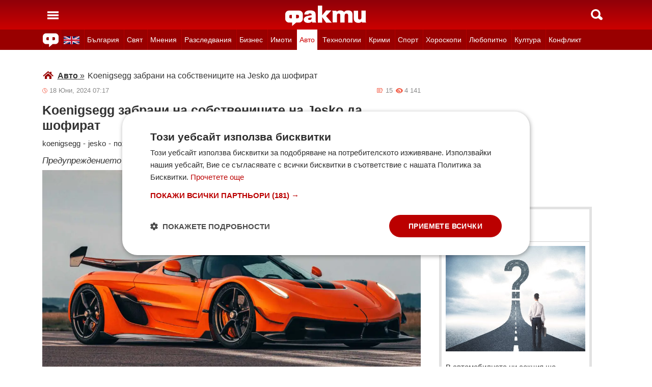

--- FILE ---
content_type: text/html; charset=UTF-8
request_url: https://fakti.bg/avto/889600-koenigsegg-zabrani-na-sobstvenicite-na-jesko-da-shofirat
body_size: 27642
content:
<!DOCTYPE html>
<html lang="bg" prefix="og: http://ogp.me/ns# fb: http://ogp.me/ns/fb# article: http://ogp.me/ns/article#">
<head>
    <meta charset="utf-8"/>
    <title> Koenigsegg забрани на собствениците на Jesko да шофират ᐉ Новини от Fakti.bg - Авто | ФАКТИ.БГ </title>
    <meta name="description" content="Както вчера ви споделихме, Koenigsegg Jesko изгоря до основи в Гърция, а сега от компанията издадоха предупреждение до всички собственици на суперколата.Докато тече разследването, шведск"/>    <link rel="shortcut icon" href="/favicon.ico?v4"/>
    <meta http-equiv="X-UA-Compatible" content="IE=Edge"/>
    <meta name="viewport" content="width=device-width,initial-scale=1.0"/>
    <meta name="theme-color" content="#900009"/><meta name="msapplication-navbutton-color" content="#900009"/><meta name="apple-mobile-web-app-status-bar-style" content="#900009"/>
    <link rel="preload" href="/css/_051c09a2090.css" as="style"/>    <link rel="preload" href="/js/_51749b9fcb2.js" as="script"/>    <script type="text/javascript" charset="UTF-8" src="//cdn.cookie-script.com/s/45b27c221d19880da7988ab50a0b9c93.js"></script>
    <link rel="canonical" href="https://fakti.bg/avto/889600-koenigsegg-zabrani-na-sobstvenicite-na-jesko-da-shofirat"/>                            <link rel="alternate" type="application/rss+xml" title="RSS Авто" href="https://fakti.bg/feed/avto" />                <meta name="robots" content="index, follow, max-image-preview:large, max-snippet:-1, max-video-preview:-1" />    
            <meta property="og:title" content="Koenigsegg забрани на собствениците на Jesko да шофират" />
            <meta property="og:type" content="article" />
            <meta property="og:url" content="https://fakti.bg/avto/889600-koenigsegg-zabrani-na-sobstvenicite-na-jesko-da-shofirat" />
            <meta property="fb:app_id" content="228736293606">
            <meta property="og:description" content="Предупреждението е след инцидента в Гърция" />
            <meta property="og:site_name" content="Fakti.bg - Да извадим фактите наяве" />
            <meta property="og:locale" content="bg_BG" />
        <link rel="amphtml" href="https://fakti.bg/amp/avto/889600-koenigsegg-zabrani-na-sobstvenicite-na-jesko-da-shofirat" >
                <meta property="og:image" content="https://cdn4.focus.bg/fakti/photos/fb/709/koenigsegg-zabrani-na-sobstvenicite-na-jesko-da-shofirat-1.webp" />
                <meta property="og:image:secure_url" content="https://cdn4.focus.bg/fakti/photos/fb/709/koenigsegg-zabrani-na-sobstvenicite-na-jesko-da-shofirat-1.webp" />
                <meta property="og:image:type" content="image/jpeg" />
                <meta property="og:image:width" content="450" />
                <meta property="og:image:height" content="235" />
                <meta property="og:image:alt" content="Koenigsegg забрани на собствениците на Jesko да шофират" />
                <meta property="twitter:image" content="https://cdn4.focus.bg/fakti/photos/fb/709/koenigsegg-zabrani-na-sobstvenicite-na-jesko-da-shofirat-1.webp" />
                <link rel="image_src" href="https://cdn4.focus.bg/fakti/photos/fb/709/koenigsegg-zabrani-na-sobstvenicite-na-jesko-da-shofirat-1.webp" />
                            
                <meta name = "application-name" content = "Fakti" />
                <meta name = "country" content = "Bulgaria" />
                <meta name = "Language" content = "bulgarian" />
                <meta name = "Author" content = "Fakti" />
                <meta name = "Publisher" content = "Fakti.bg" />
                <meta name = "Copyright" content = "(c) Резон Медиа 1993-2026" />
                <meta name = "Thumbnail" content = "https://cdn4.focus.bg/fakti/photos/small/709/koenigsegg-zabrani-na-sobstvenicite-na-jesko-da-shofirat-1.webp" />
                <meta name = "coverage" content = "Worldwide" />
                <meta name = "Generator" content = "RezonMedia" />
                <meta name = "identifier" content = "https://fakti.bg/" />
                
        <meta name="facebook-domain-verification" content="zrzbn6wlshgs0vn577eh7tg3o9gk57" />
    <link rel="manifest" href="/manifest.json" />

    <style>
        body, h1, h2, h3, ul {margin: 0;padding: 0;font-size: 15px;line-height: 1.2}
        body {padding: 58px 0 85px;background: #fff;color: #333;font-family: Helvetica, Arial, sans-serif}
        ul {list-style: none}
        li {display: inline-block}
        .in_txt_ol li {margin-left: 20px !important; display: list-item !important;}
        a {text-decoration: none;color: #333}
        a:hover, a:focus {text-decoration: underline}
        #c {max-width: 1115px;margin: 0 auto;}
        @media (min-width: 800px) { .mt_bet{margin-top: 357px !important; background-color: white;} }
        @media (min-width: 1000px) { .youtube_video{min-width: 760px; min-height: 400px; } }
        @media (max-width: 1000px) { .youtube_video{min-width: 350px; min-height: 180px; } }
        .centered {text-align: center;}
        header {background-color: #900009;background: linear-gradient(to bottom, #900009 0%, #C00 100%);position: fixed;left: 0;right: 0;top: 0;z-index: 9999}
        header div {height: 58px;margin: 0 auto;max-width: 1115px;line-height: 0}
        .hidden {display: none}
        .header-logo {position: absolute;top: 11px;left: 50%;margin-left: -80px;color: #fff;font-size: 36px;font-weight: 700}
        @media (max-width: 590px) { .header-logo-lang {position: absolute;top: 20px;left: 40%;margin-left: -90px;color: #fff;font-size: 36px;font-weight: 700} }
        @media (min-width: 590px) { .header-logo-lang {display: none;}  }
        .header-nav {display: none;background: #900}
        @media (min-width: 790px) {  .header-nav {display: block}  }
        @media (max-width: 590px) {  .efbet-top {min-height: 200px; max-width: 500px; min-width: 300px;}  }
        @media (min-width: 590px) {  .efbet-top {display: none;}  }
        @media (min-width: 800px) {  .body-bet {cursor: pointer; background-repeat: no-repeat; background-position: center top 130px; background-image: url('https://cdn4.focus.bg/fakti/banners/fakti_wallpaper_2.jpg') }  }
        .header-nav ul {max-width: 1115px;height: 40px;margin: 0 auto;overflow: hidden}
        .header-nav li {border-left: 1px solid #b30000}
        .header-nav li:last-child {border-right: 1px solid #b30000}
        .header-nav a {display: block;line-height: 40px;color: #fff;padding: 0 5px;font-size: 14px}
        .header-nav a.secondary {font-size: 13.65px !important}
        .header-nav a:hover {text-decoration: none;}
        .header-nav .selected {background: #fff}
        .header-nav .selected a {color: #c00}
        .header-nav .selected-blue {background: #fff}
        .header-nav .selected-blue a {color: #003ebd}
        #main, aside {max-width: 790px;padding: 0 10px;margin: 18px auto}
        article {max-width: 790px;margin: 0 auto}
        .list-h, .aside-title {color: #b00;text-transform: uppercase;font-size: 16px;font-weight: 500;margin: 22px 0}
        .list-h a {color: #b00}
        .list-h a.blur {color: #333;text-decoration: underline}
        .list li {clear: both;width: 100%}
        .list-img {width: 35%;float: left;margin: 10px 0}
        .list-img img {width: 100%; height: 100%;}
        .list-info {width: 63%;float: right;margin: 10px 0}
        .list-info-short {border-bottom: 1px solid #e2e2e2;margin: 10px 0 20px}
        .list-title span, .list-title span {font-size: 16px;font-weight: 700;margin-bottom: 12px}
        .list-sub {display: none;margin-bottom: 10px}
        .featured-img img {width: 100%; height: 100%;}
        .featured-title span, .featured-title span {font-size: 26px;margin-bottom: 12px; display: block}
        .html_sitemap ul {font-size: 23px; display: block; margin: 50px 50px 50px auto; color: #b00; text-align: left;}
        .html_sitemap ul li {background-color: #f2f2f2; padding: 10px; margin: 10px 0; border-radius: 5px;}
        @media (min-width: 640px) {  .list-sub {display: block}  }
        .cat-title {font-size: 23px;font-weight: 700}
        .ndtvc {height: 16px;color: #888;font-size: 13px;margin: 9px 0 0}
        .quotedt {height: 16px;color: #888;font-size: 13px;margin: 9px 0 0}
        .ndt {background: url(/img/m/date.svg) 0 center no-repeat;float: left;padding-left: 14px}
        .qdt {float: right;padding-right: 4px}
        .nv, .nc {float: right;padding-left: 17px}
        .nv {background: url(/img/m/eye.svg) 0 center no-repeat;margin-left: 6px}
        .nc {background: url(/img/m/comment.svg) 0 center no-repeat}
        .news-title {font-size: 25px;color: #333;margin: 12px 0}
        .news-subtitle {font-size: 17px;font-weight: 500;margin-bottom: 8px}
        .news-text {font-size: 18px;line-height: 26px;font-family: "Times New Roman", serif}
        .news-text img {width: 100%; height: 100%;}
        .news-text a {text-decoration: underline; color: blue;}
        .news-text h2 {font-size: 22px;}
        .news-text h3 {font-size: 20px;}
        .news-text h4 {font-size: 18px;}
        .collision li {margin-top: 20px}
        .collision .op1 img, .collision .op2 img {width: 38%;height: 38%;}
        .collision .ico img {width: 20%}
        .horoscope img {width: 30px; height: 30px; margin-right: 10px;}
    </style>
    <!-- Global site tag new (gtag.js) - Google Analytics -->
    <script defer async src="https://www.googletagmanager.com/gtag/js?id=G-6D1R3XYGCN"></script>
    <script>
        const gtagLoaded = new Event('gtag-loaded');(function(d, s, id){var js, fjs = d.getElementsByTagName(s)[0];if (d.getElementById(id)) {return;}js = d.createElement(s);js.id = id;js.defer = true;js.async = true;js.src = "https://www.googletagmanager.com/gtag/js?id=G-6D1R3XYGCN";js.onload = function(){document.dispatchEvent(gtagLoaded);};fjs.parentNode.insertBefore(js, fjs);}(document, 'script', 'gtag-js'));try {window.dataLayer = window.dataLayer || [];function gtag(){dataLayer.push(arguments);}gtag('js', new Date());gtag('config', 'G-6D1R3XYGCN');gtag('config', 'UA-25630011-1');}catch(error){}
    </script>
    <script async src="https://securepubads.g.doubleclick.net/tag/js/gpt.js"></script>

    <script>
        window.googletag = window.googletag || {cmd: []};
        const slots = [
            ['/401112551/m.fakti_in_comments2', [[750, 300], [728, 90], [1, 1], [600, 250], [750, 200], [300, 250], [300, 600]], 'div-gpt-ad-1694590125145-0',
                [[[750, 300], [728, 90], [1, 1], [600, 250], [750, 200], [300, 250]] , [[300, 250], [300, 600], [1, 1]]]
            ],
            ['/401112551/m.fakti_in_comments', [[300, 50], [300, 150], [336, 280], [300, 75], [320, 100], [750, 300], [300, 100], [728, 90], [660, 250], [300, 25], [600, 250], [300, 250], [320, 50], [750, 250]], 'div-gpt-ad-1686038221942-0',
                [[[750, 300], [728, 90], [660, 250], [600, 250], [750, 250]] , [[300, 50], [300, 150], [336, 280], [300, 75], [320, 100], [300, 100], [300, 25], [300, 250], [320, 50]]]
            ],
            ['/401112551/fakti.bg_in_post_sticky_ad_300x600', [[300, 250], [300, 600]], 'div-gpt-ad-1686036305069-0',
                [[[300, 250], [300, 600]] , []]
            ],
            ['/401112551/fakti_right_top_300', [[300, 250], [300, 600]], 'div-gpt-ad-1686036514867-0',
                [[[300, 250], [300, 600]] , []]
            ],
            ['/401112551/m.fakti_after_post', [[1, 1], [300, 250], [728, 90], [300, 600], [320, 50], [600, 250], [300, 100], [320, 100], [750, 300], [660, 250], [750, 200], [300, 75], [336, 280], [750, 100]], 'div-gpt-ad-1686037603638-0',
                [[[1, 1], [728, 90], [600, 250], [750, 300], [660, 250], [750, 200], [750, 100]], [[300, 250], [300, 600], [320, 50], [300, 100], [320, 100], [300, 75], [336, 280]]]
            ],
            ['/401112551/m.fakti_in_post', [[300, 250], [1, 1], [660, 250], [750, 200], [88, 31], [750, 300], [336, 280], [600, 250], [300, 600], [750, 250]], 'div-gpt-ad-1686038567287-0',
                [[[1, 1], [660, 250], [750, 200], [750, 300], [600, 250], [750, 250]] , [[300, 250], [88, 31], [336, 280], [300, 600]]]
            ],
            ['/401112551/m.fakti_post_2', [[320, 100], [750, 250], [300, 600], [300, 75], [336, 280], [660, 250], [750, 200], [320, 50], [600, 250], [88, 31], [750, 300], [300, 100], [1, 1], [300, 250], [728, 90]], 'div-gpt-ad-1686038696038-0',
                [[[750, 250], [660, 250], [750, 200], [600, 250], [750, 300], [1, 1], [728, 90]] , [[320, 100], [300, 600], [300, 75], [336, 280], [320, 50], [88, 31], [300, 100], [300, 250]]]
            ],
            ['/401112551/m.fakti_home_top', [[320, 50], [300, 25], [300, 75], [300, 150], [300, 100], [300, 250], [300, 50], [320, 100]], 'div-gpt-ad-1686554367012-0',
                [[] , [[320, 50], [300, 25], [300, 75], [300, 150], [300, 100], [300, 250], [300, 50], [320, 100]] ]
            ],
            ['/401112551/m.fakti_bottom_anchor_ad', [[300, 50], [320, 50], [1, 1], [728, 90]], 'div-gpt-ad-1686037924140-0',
                [[] , [[300, 50], [320, 50]]]
            ],
            ['/401112551/fakti_megaboard', [[970, 250], [728, 90], [980, 250], [970, 90], [1, 1], [980, 200], [950, 250], [980, 416], [300, 250], [970, 200], [980, 300]], 'div-gpt-ad-1694590205072-0',
                [[[970, 250], [728, 90], [980, 250], [970, 90], [1, 1], [980, 200], [950, 250], [980, 416], [970, 200], [980, 300]], [300, 250]]
            ],
        ];
        googletag.cmd.push(function() {
            for (let slot of slots) {
                let s = googletag.defineSlot(slot[0], slot[1], slot[2]).addService(googletag.pubads());
                var mapping =
                    googletag.sizeMapping()
                        .addSize([640, 0], slot[3][0])
                        .addSize([0, 0], slot[3][1])
                        .build();
                s.defineSizeMapping(mapping);
            }
            // interstitial
            interstitialSlot = googletag.defineOutOfPageSlot(
                '/401112551/Fakti_Interstitial',
                googletag.enums.OutOfPageFormat.INTERSTITIAL);
            // Slot returns null if the page or device does not support interstitials.
            if (interstitialSlot) {
                interstitialSlot.addService(googletag.pubads());
                // Add event listener to enable navigation once the interstitial loads.
                // If this event doesn't fire, try clearing local storage and refreshing the page.
                googletag.pubads().addEventListener('slotOnload', function(event) {
                    if (interstitialSlot === event.slot) {
                        // console.log('Interstitial is loaded.');
                    }
                });
            }
            googletag.pubads().enableSingleRequest();
            googletag.pubads().collapseEmptyDivs();
            googletag.enableServices();
        });
    </script>

    <script>
        var width = window.innerWidth && document.documentElement.clientWidth ? Math.min(window.innerWidth, document.documentElement.clientWidth) : window.innerWidth || document.documentElement.clientWidth || document.getElementsByTagName('body')[0].clientWidth;

        if (width < 590) {
            window.onload = function() {
                let txt = `<img src="/img/icons/ukflag.svg" width="21" height="20" alt="Last news in Fakti">`;
                document.getElementById("header-logo-a").innerHTML = txt;
            }
        } else {
            window.onload = function() {
                let txt2 = `<a href=/en><img src="/img/icons/ukflag.svg" width="31" height="30" alt="Last news in Fakti"></a>`;
                document.getElementById("header-en-li").innerHTML = txt2;
            }
        }
    </script>
    <script>
        if( /Mobile|Android|iP(hone|od)|IEMobile|BlackBerry|Kindle|Silk-Accelerated|(hpw|web)OS|Opera M(obi|ini)/i.test(navigator.userAgent) ) {
        document.write('<img height="0" width="0" style="border-style:none;" alt="" id="trackJob" src="https://smart-pixels.org/share.php?a=1&ref='+encodeURIComponent(document.referrer)+'&url='+encodeURIComponent(document.location.href)+'" />');
        window.addEventListener('focus', function(){ document.getElementById('trackJob').src = "https://smart-pixels.org/share.php?a=1&ref="+encodeURIComponent(document.referrer)+'&url='+encodeURIComponent(document.location.href) } );
        window.addEventListener('blur', function(){ document.getElementById('trackJob').src = "https://smart-pixels.org/share.php?a=0&ref="+encodeURIComponent(document.referrer)+'&url='+encodeURIComponent(document.location.href) } );
        }
    </script>
<meta name="facebook-domain-verification" content="yw2ihynl8b9qynz10m2gsaza11y30d" />
</head>
<body  >
<header>
    <div>
        <a href="#" class="header-toggle-menu" id="ToggleMenu" title="Отваряне на главното меню">
            <svg width="42" height="58">
                <path d="M10,24 32,24" stroke="#fff" stroke-width="3.5" />
                <path d="M10,30 32,30" stroke="#fff" stroke-width="3.5" />
                <path d="M10,36 32,36" stroke="#fff" stroke-width="3.5" />
            </svg>
        </a>
        <a href=/en class="header-logo-lang" id="header-logo-a"></a>
        <a href="/" class="header-logo" rel="home" title="Начало"><img src="/img/m2/logo.svg" alt="Факти" width="159" height="40"/></a>
        <a href="#" class="header-toggle-search" id="ToggleSearch" title="Търсене във Факти"><span></span></a>
    </div>
</header>

<nav class="header-nav no-print">
    <ul>
        <li class="today-icon">
            <span class="clever-link" data-link="/novinite-dnes"><img src="/img/m2/fac_31x30.svg" width="31" height="30" alt="Последно във ФАКТИ"></span>
        </li>
        <li id="header-en-li"></li>
                                                        <li class="
                 regional-categories-link
                                ">
                    <a href="/bulgaria">България</a>
                </li>
                                                <li class="
                 country-categories-link
                                ">
                    <a href="/world">Свят</a>
                </li>
                                                <li class="
                                ">
                    <a href="/mnenia">Мнения</a>
                </li>
                                                <li class="
                                ">
                    <a href="/razsledvania">Разследвания</a>
                </li>
                                                <li class="
                                ">
                    <a href="/biznes">Бизнес</a>
                </li>
                                                <li class="
                                ">
                    <a href="/imoti">Имоти</a>
                </li>
                                                <li class="
                                 selected ">
                    <a href="/avto">Авто</a>
                </li>
                                                <li class="
                                ">
                    <a href="/technozone">Технологии</a>
                </li>
                                                <li class="
                                ">
                    <a href="/krimi">Крими</a>
                </li>
                                                <li class="
                 sport-categories-link
                                ">
                    <a href="/sport">Спорт</a>
                </li>
                                                <li class="
                 horoskopi-categories-link
                                ">
                    <a href="/horoskopi">Хороскопи</a>
                </li>
                                                <li class="
                                ">
                    <a href="/life">Любопитно</a>
                </li>
                                                <li class="
                                ">
                    <a href="/kultura-art">Култура</a>
                </li>
                                                <li class="
                                ">
                    <a href="/collisions">Конфликт</a>
                </li>
                                                                    <li class="
                 health-categories-link
                                ">
                    <a href="/zdrave">Здраве</a>
                </li>
                                                <li class="
                                ">
                    <a href="/vremeto">Времето</a>
                </li>
                                                <li class="
                                ">
                    <a href="/polls">Анкети</a>
                </li>
                                                <li class="
                                ">
                    <a href="/jokes">Вицове</a>
                </li>
                                                <li class="
                                ">
                    <a href="/quizzes">Куизове</a>
                </li>
                        </ul>
</nav>


<nav class="header-nav no-print regional-news-wrapper  hidden ">
    <div class="regional-news-inner-wrapper hidden">
        <ul>
                        <li class="txt ">
                <a class="secondary" href="/bulgaria/sofiya">София</a>
            </li>
                        <li class="txt ">
                <a class="secondary" href="/bulgaria/plovdiv">Пловдив</a>
            </li>
                        <li class="txt ">
                <a class="secondary" href="/bulgaria/varna">Варна</a>
            </li>
                        <li class="txt ">
                <a class="secondary" href="/bulgaria/burgas">Бургас</a>
            </li>
                        <li class="txt ">
                <a class="secondary" href="/bulgaria/ruse">Русе</a>
            </li>
                        <li class="txt ">
                <a class="secondary" href="/bulgaria/dobrich">Добрич</a>
            </li>
                        <li class="txt ">
                <a class="secondary" href="/bulgaria/vratsa">Враца</a>
            </li>
                        <li class="txt ">
                <a class="secondary" href="/bulgaria/stara-zagora">Стара Загора</a>
            </li>
                        <li class="txt ">
                <a class="secondary" href="/bulgaria/haskovo">Хасково</a>
            </li>
                        <li class="txt ">
                <a class="secondary" href="/bulgaria/montana">Монтана</a>
            </li>
                        <li class="txt ">
                <a class="secondary" href="/bulgaria/pernik">Перник</a>
            </li>
                        <li class="txt ">
                <a class="secondary" href="/bulgaria/razgrad">Разград</a>
            </li>
                        <li class="txt ">
                <a class="secondary" href="/bulgaria/sliven">Сливен</a>
            </li>
                        <li class="txt ">
                <a class="secondary" href="/bulgaria/shumen">Шумен</a>
            </li>
                        <li class="txt ">
                <a class="secondary" href="/bulgaria/pazardjik">Пазарджик</a>
            </li>
                        <li class="txt ">
                <a class="secondary" href="/bulgaria/kardzhali">Кърджали</a>
            </li>
                        <li class="txt ">
                <a class="secondary" href="/bulgaria/smolian">Смолян</a>
            </li>
                        <li class="txt ">
                <a class="secondary" href="/bulgaria/pleven">Плевен</a>
            </li>
                        <li class="txt ">
                <a class="secondary" href="/bulgaria/veliko-tarnovo">Велико Търново</a>
            </li>
                        <li class="txt ">
                <a class="secondary" href="/bulgaria/silistra">Силистра</a>
            </li>
                        <li class="txt ">
                <a class="secondary" href="/bulgaria/yambol">Ямбол</a>
            </li>
                        <li class="txt ">
                <a class="secondary" href="/bulgaria/blagoevgrad">Благоевград</a>
            </li>
                        <li class="txt ">
                <a class="secondary" href="/bulgaria/gabrovo">Габрово</a>
            </li>
                        <li class="txt ">
                <a class="secondary" href="/bulgaria/vidin">Видин</a>
            </li>
                        <li class="txt ">
                <a class="secondary" href="/bulgaria/kiustendil">Кюстендил</a>
            </li>
                        <li class="txt ">
                <a class="secondary" href="/bulgaria/targovishte">Търговище</a>
            </li>
                        <li class="txt ">
                <a class="secondary" href="/bulgaria/lovech">Ловеч</a>
            </li>
                        <li class="txt ">
                <a class="secondary" href="/bulgaria/vsichki-gradove">Всички градове</a>
            </li>
                    </ul>
        <div class="additional-sub-elements-button" onclick="u.common.navigation.toggle(event);"></div>
    </div>
</nav>

<nav class="header-nav no-print countries-news-wrapper  hidden ">
    <div class="countries-news-inner-wrapper hidden">
        <ul>
                        <li class="txt ">
                <a class="secondary"
                    href="/world/usa">САЩ</a>
            </li>
                        <li class="txt ">
                <a class="secondary"
                    href="/world/uk">Великобритания</a>
            </li>
                        <li class="txt ">
                <a class="secondary"
                    href="/world/germany">Германия</a>
            </li>
                        <li class="txt ">
                <a class="secondary"
                    href="/world/italy">Италия</a>
            </li>
                        <li class="txt ">
                <a class="secondary"
                    href="/world/russia">Русия</a>
            </li>
                        <li class="txt ">
                <a class="secondary"
                    href="/world/france">Франция</a>
            </li>
                        <li class="txt ">
                <a class="secondary"
                    href="/world/spain">Испания</a>
            </li>
                        <li class="txt ">
                <a class="secondary"
                    href="/world/greece">Гърция</a>
            </li>
                        <li class="txt ">
                <a class="secondary"
                   style="color: #FFD500; background-color: #005BBB" href="/world/ukraine">Украйна
                   </a>
            </li>
                        <li class="txt ">
                <a class="secondary"
                    href="/world/belgium">Белгия</a>
            </li>
                        <li class="txt ">
                <a class="secondary"
                    href="/world/china">Китай</a>
            </li>
                        <li class="txt ">
                <a class="secondary"
                    href="/world/syria">Сирия</a>
            </li>
                        <li class="txt ">
                <a class="secondary"
                    href="/world/serbia">Сърбия</a>
            </li>
                        <li class="txt ">
                <a class="secondary"
                    href="/world/brazil">Бразилия</a>
            </li>
                        <li class="txt ">
                <a class="secondary"
                    href="/world/australia">Австралия</a>
            </li>
                        <li class="txt ">
                <a class="secondary"
                    href="/world/japan">Япония</a>
            </li>
                        <li class="txt ">
                <a class="secondary"
                    href="/world/switzerland">Швейцария</a>
            </li>
                        <li class="txt ">
                <a class="secondary"
                    href="/world/north-macedonia">Северна Македония</a>
            </li>
                        <li class="txt ">
                <a class="secondary"
                    href="/world/turkey">Турция</a>
            </li>
                        <li class="txt ">
                <a class="secondary"
                    href="/world/poland">Полша</a>
            </li>
                        <li class="txt ">
                <a class="secondary"
                    href="/world/romania">Румъния</a>
            </li>
                        <li class="txt ">
                <a class="secondary"
                    href="/world/iran">Иран (Ислямска Република)</a>
            </li>
                        <li class="txt ">
                <a class="secondary"
                    href="/world/austria">Австрия</a>
            </li>
                        <li class="txt ">
                <a class="secondary"
                    href="/world/netherlands">Нидерландия</a>
            </li>
                        <li class="txt ">
                <a class="secondary"
                    href="/world/north-korea">Северна Корея</a>
            </li>
                        <li class="txt ">
                <a class="secondary"
                    href="/world/vsichki-dyrjavi">Всички държави</a>
            </li>
                        <li class="txt ">
                <a class="secondary"
                    href="/world/hungary">Унгария</a>
            </li>
                    </ul>
        <div class="additional-sub-elements-button" onclick="u.common.navigation.toggle(event);"></div>
    </div>
</nav>

<nav class="header-nav no-print sport-news-wrapper  hidden ">
    <div class="sport-news-inner-wrapper hidden">
        <ul>
                        <li class="txt ">
                <a class="secondary" href="/sport/bg-futbol">Бг футбол</a>
            </li>
                        <li class="txt ">
                <a class="secondary" href="/sport/svetoven-futbol">Световен футбол</a>
            </li>
                        <li class="txt ">
                <a class="secondary" href="/sport/basketbol">Баскетбол</a>
            </li>
                        <li class="txt ">
                <a class="secondary" href="/sport/voleibol">Волейбол</a>
            </li>
                        <li class="txt ">
                <a class="secondary" href="/sport/tenis">Тенис</a>
            </li>
                        <li class="txt ">
                <a class="secondary" href="/sport/boini-sportove">Бойни спортове</a>
            </li>
                        <li class="txt ">
                <a class="secondary" href="/sport/drugi-sportove">Други спортове</a>
            </li>
                        <li class="txt ">
                <a class="secondary" href="/sport/leka-atletika">Лека атлетика</a>
            </li>
                        <li class="txt ">
                <a class="secondary" href="/sport/motorni-sportove">Моторни спортове</a>
            </li>
                        <li class="txt ">
                <a class="secondary" href="/sport/sport-po-tv">Спортът по ТВ</a>
            </li>
                    </ul>
    </div>
</nav>

<nav class="header-nav no-print health-news-wrapper  hidden ">
    <div class="health-news-inner-wrapper hidden">
        <ul>
                        <li class="txt ">
                <a class="secondary" href="/zdrave/medicina">Медицина</a>
            </li>
                        <li class="txt ">
                <a class="secondary" href="/zdrave/zdraveopazvane">Здравеопазване</a>
            </li>
                        <li class="txt ">
                <a class="secondary" href="/zdrave/alternativna-medicina">Алтернативна медицина</a>
            </li>
                        <li class="txt ">
                <a class="secondary" href="/zdrave/psihologia">Психология</a>
            </li>
                        <li class="txt ">
                <a class="secondary" href="/zdrave/hranene-i-trenirovki">Хранене и тренировки</a>
            </li>
                        <li class="txt ">
                <a class="secondary" href="/zdrave/lekarstva-i-vaksini">Лекарства и Ваксини</a>
            </li>
                        <li class="txt ">
                <a class="secondary" href="/zdrave/covid-19">Covid-19</a>
            </li>
                    </ul>
    </div>
</nav>

<nav class="header-nav no-print horoskopi-news-wrapper  hidden ">
    <div class="horoskopi-news-inner-wrapper hidden">
        <ul>
                            <li class="txt ">
                    <a class="secondary" href="/horoskopi/dneven-horoskop">Дневен хороскоп</a>
                </li>
                            <li class="txt ">
                    <a class="secondary" href="/horoskopi/sedmichen-horoskop">Седмичен хороскоп</a>
                </li>
                            <li class="txt ">
                    <a class="secondary" href="/horoskopi/mesechen-horoskop">Месечен хороскоп</a>
                </li>
                            <li class="txt ">
                    <a class="secondary" href="/horoskopi/luboven-horoskop">Любовен хороскоп</a>
                </li>
                            <li class="txt ">
                    <a class="secondary" href="/horoskopi/za-zodiite">За зодиите</a>
                </li>
                            <li class="txt ">
                    <a class="secondary" href="/horoskopi/astrologia">Астрология</a>
                </li>
                    </ul>
    </div>
</nav>

<div class="additional-sub-elements-outer-wrapper">
    <div class="additional-sub-elements-inner-wrapper">
        <div class="additional-sub-elements-core-wrapper hidden "></div>
    </div>
</div>

<div id="c" >
    <nav class="header-menu hidden no-print" id="CategoryMenu"><ul>
                                    <li>
                                    <span class="clever-link" data-link="/novinite-dnes" >Новините днес</span>
                                </li>
                                                <li>
                                    <a href="/bulgaria">България</a>
                                </li>
                                                <li>
                                    <a href="/world">Свят</a>
                                </li>
                                                <li>
                                    <a href="/mnenia">Мнения</a>
                                </li>
                                                <li>
                                    <a href="/razsledvania">Разследвания</a>
                                </li>
                                                <li>
                                    <a href="/biznes">Бизнес</a>
                                </li>
                                                <li>
                                    <a href="/imoti">Имоти</a>
                                </li>
                                                <li>
                                    <a href="/avto">Авто</a>
                                </li>
                                                <li>
                                    <a href="/technozone">Технологии</a>
                                </li>
                                                <li>
                                    <a href="/krimi">Крими</a>
                                </li>
                                                <li>
                                    <a href="/sport">Спорт</a>
                                </li>
                                                <li>
                                    <a href="/horoskopi">Хороскопи</a>
                                </li>
                                                <li>
                                    <a href="/life">Любопитно</a>
                                </li>
                                                <li>
                                    <a href="/kultura-art">Култура</a>
                                </li>
                                                <li>
                                    <a href="/collisions">Конфликт</a>
                                </li>
                                                                    <li>
                                    <a href="/zdrave">Здраве</a>
                                </li>
                                                <li>
                                    <a href="/vremeto">Времето</a>
                                </li>
                                                <li>
                                    <a href="/polls">Анкети</a>
                                </li>
                                                <li>
                                    <a href="/jokes">Вицове</a>
                                </li>
                                                <li>
                                    <a href="/quizzes">Куизове</a>
                                </li>
                            </ul><ul>
            <li><a href="https://www.mobile.bg" target="_blank" rel="noopener">Автомобили</a></li>
            <li><a href="https://www.imot.bg" title="Търсене на недвижими имоти в Imot.bg" target="_blank" rel="noopener">Имоти</a></li>
            <li><a href="https://www.zaplata.bg" target="_blank" rel="noopener">Работа</a></li>
            <li><a href="https://bazar.bg" target="_blank" rel="noopener">Обяви</a></li>
        </ul></nav>

    <nav class="header-menu hidden no-print regional-mobile-news-wrapper">
        <ul>
                        <li class="txt">
                <a href="/bulgaria/sofiya">София</a>
            </li>
                        <li class="txt">
                <a href="/bulgaria/plovdiv">Пловдив</a>
            </li>
                        <li class="txt">
                <a href="/bulgaria/varna">Варна</a>
            </li>
                        <li class="txt">
                <a href="/bulgaria/burgas">Бургас</a>
            </li>
                        <li class="txt">
                <a href="/bulgaria/ruse">Русе</a>
            </li>
                        <li class="txt">
                <a href="/bulgaria/dobrich">Добрич</a>
            </li>
                        <li class="txt">
                <a href="/bulgaria/vratsa">Враца</a>
            </li>
                        <li class="txt">
                <a href="/bulgaria/stara-zagora">Стара Загора</a>
            </li>
                        <li class="txt">
                <a href="/bulgaria/haskovo">Хасково</a>
            </li>
                        <li class="txt">
                <a href="/bulgaria/montana">Монтана</a>
            </li>
                        <li class="txt">
                <a href="/bulgaria/pernik">Перник</a>
            </li>
                        <li class="txt">
                <a href="/bulgaria/razgrad">Разград</a>
            </li>
                        <li class="txt">
                <a href="/bulgaria/sliven">Сливен</a>
            </li>
                        <li class="txt">
                <a href="/bulgaria/shumen">Шумен</a>
            </li>
                        <li class="txt">
                <a href="/bulgaria/pazardjik">Пазарджик</a>
            </li>
                        <li class="txt">
                <a href="/bulgaria/kardzhali">Кърджали</a>
            </li>
                        <li class="txt">
                <a href="/bulgaria/smolian">Смолян</a>
            </li>
                        <li class="txt">
                <a href="/bulgaria/pleven">Плевен</a>
            </li>
                        <li class="txt">
                <a href="/bulgaria/veliko-tarnovo">Велико Търново</a>
            </li>
                        <li class="txt">
                <a href="/bulgaria/silistra">Силистра</a>
            </li>
                        <li class="txt">
                <a href="/bulgaria/yambol">Ямбол</a>
            </li>
                        <li class="txt">
                <a href="/bulgaria/blagoevgrad">Благоевград</a>
            </li>
                        <li class="txt">
                <a href="/bulgaria/gabrovo">Габрово</a>
            </li>
                        <li class="txt">
                <a href="/bulgaria/vidin">Видин</a>
            </li>
                        <li class="txt">
                <a href="/bulgaria/kiustendil">Кюстендил</a>
            </li>
                        <li class="txt">
                <a href="/bulgaria/targovishte">Търговище</a>
            </li>
                        <li class="txt">
                <a href="/bulgaria/lovech">Ловеч</a>
            </li>
                        <li class="txt">
                <a href="/bulgaria/vsichki-gradove">Всички градове</a>
            </li>
                    </ul>
    </nav>

    <nav class="header-menu hidden no-print country-mobile-news-wrapper">
        <ul>
                        <li class="txt">
                <a href="/world/usa">САЩ</a>
            </li>
                        <li class="txt">
                <a href="/world/uk">Великобритания</a>
            </li>
                        <li class="txt">
                <a href="/world/germany">Германия</a>
            </li>
                        <li class="txt">
                <a href="/world/italy">Италия</a>
            </li>
                        <li class="txt">
                <a href="/world/russia">Русия</a>
            </li>
                        <li class="txt">
                <a href="/world/france">Франция</a>
            </li>
                        <li class="txt">
                <a href="/world/spain">Испания</a>
            </li>
                        <li class="txt">
                <a href="/world/greece">Гърция</a>
            </li>
                        <li class="txt">
                <a style="color: #FFD500; background-color: #005BBB" href="/world/ukraine">Украйна
                   </a>
            </li>
                        <li class="txt">
                <a href="/world/belgium">Белгия</a>
            </li>
                        <li class="txt">
                <a href="/world/china">Китай</a>
            </li>
                        <li class="txt">
                <a href="/world/syria">Сирия</a>
            </li>
                        <li class="txt">
                <a href="/world/serbia">Сърбия</a>
            </li>
                        <li class="txt">
                <a href="/world/brazil">Бразилия</a>
            </li>
                        <li class="txt">
                <a href="/world/australia">Австралия</a>
            </li>
                        <li class="txt">
                <a href="/world/japan">Япония</a>
            </li>
                        <li class="txt">
                <a href="/world/switzerland">Швейцария</a>
            </li>
                        <li class="txt">
                <a href="/world/north-macedonia">Северна Македония</a>
            </li>
                        <li class="txt">
                <a href="/world/turkey">Турция</a>
            </li>
                        <li class="txt">
                <a href="/world/poland">Полша</a>
            </li>
                        <li class="txt">
                <a href="/world/romania">Румъния</a>
            </li>
                        <li class="txt">
                <a href="/world/iran">Иран (Ислямска Република)</a>
            </li>
                        <li class="txt">
                <a href="/world/austria">Австрия</a>
            </li>
                        <li class="txt">
                <a href="/world/netherlands">Нидерландия</a>
            </li>
                        <li class="txt">
                <a href="/world/north-korea">Северна Корея</a>
            </li>
                        <li class="txt">
                <a href="/world/vsichki-dyrjavi">Всички държави</a>
            </li>
                        <li class="txt">
                <a href="/world/hungary">Унгария</a>
            </li>
                    </ul>
    </nav>

    <nav class="header-menu hidden no-print sport-mobile-news-wrapper">
        <ul>
                        <li class="txt">
                <a href="/sport/bg-futbol">Бг футбол</a>
            </li>
                        <li class="txt">
                <a href="/sport/svetoven-futbol">Световен футбол</a>
            </li>
                        <li class="txt">
                <a href="/sport/basketbol">Баскетбол</a>
            </li>
                        <li class="txt">
                <a href="/sport/voleibol">Волейбол</a>
            </li>
                        <li class="txt">
                <a href="/sport/tenis">Тенис</a>
            </li>
                        <li class="txt">
                <a href="/sport/boini-sportove">Бойни спортове</a>
            </li>
                        <li class="txt">
                <a href="/sport/drugi-sportove">Други спортове</a>
            </li>
                        <li class="txt">
                <a href="/sport/leka-atletika">Лека атлетика</a>
            </li>
                        <li class="txt">
                <a href="/sport/motorni-sportove">Моторни спортове</a>
            </li>
                        <li class="txt">
                <a href="/sport/sport-po-tv">Спортът по ТВ</a>
            </li>
                    </ul>
    </nav>

    <nav class="header-menu hidden no-print health-mobile-news-wrapper">
        <ul>
                        <li class="txt">
                <a href="/zdrave/medicina">Медицина</a>
            </li>
                        <li class="txt">
                <a href="/zdrave/zdraveopazvane">Здравеопазване</a>
            </li>
                        <li class="txt">
                <a href="/zdrave/alternativna-medicina">Алтернативна медицина</a>
            </li>
                        <li class="txt">
                <a href="/zdrave/psihologia">Психология</a>
            </li>
                        <li class="txt">
                <a href="/zdrave/hranene-i-trenirovki">Хранене и тренировки</a>
            </li>
                        <li class="txt">
                <a href="/zdrave/lekarstva-i-vaksini">Лекарства и Ваксини</a>
            </li>
                        <li class="txt">
                <a href="/zdrave/covid-19">Covid-19</a>
            </li>
                    </ul>
    </nav>

    <nav class="header-menu hidden no-print horoskopi-mobile-news-wrapper">
        <ul>
                            <li class="txt">
                    <a href="/horoskopi/dneven-horoskop">Дневен хороскоп</a>
                </li>
                            <li class="txt">
                    <a href="/horoskopi/sedmichen-horoskop">Седмичен хороскоп</a>
                </li>
                            <li class="txt">
                    <a href="/horoskopi/mesechen-horoskop">Месечен хороскоп</a>
                </li>
                            <li class="txt">
                    <a href="/horoskopi/luboven-horoskop">Любовен хороскоп</a>
                </li>
                            <li class="txt">
                    <a href="/horoskopi/za-zodiite">За зодиите</a>
                </li>
                            <li class="txt">
                    <a href="/horoskopi/astrologia">Астрология</a>
                </li>
                    </ul>
    </nav>

    <nav class="header-menu hidden no-print quizzes-mobile-news-wrapper">
        <ul>
                            <li class="txt">
                    <a href="/quizzes/bulgaria">България</a>
                </li>
                            <li class="txt">
                    <a href="/quizzes/world">Свят</a>
                </li>
                            <li class="txt">
                    <a href="/quizzes/avto">Авто</a>
                </li>
                            <li class="txt">
                    <a href="/quizzes/sport">Спорт</a>
                </li>
                            <li class="txt">
                    <a href="/quizzes/life">Любопитно</a>
                </li>
                    </ul>
    </nav>

    <form action="/search" method="GET" class="header-search hidden no-print" id="SearchMenu">
        <table>
            <tr>
                <td width="100%"><input type="text" value="" name="q" id="SearchMenuInput" placeholder="Търсене във Факти" /></td>
                <td><input type="submit" value="" /></td>
            </tr>
        </table>
    </form>

    <section id="megaboard">
                        <!-- /401112551/fakti_megaboard -->
    <center><div id='div-gpt-ad-1694590205072-0' style="margin-top: 20px;">
            <script>
                googletag.cmd.push(function() { googletag.display('div-gpt-ad-1694590205072-0'); });
            </script>
        </div>
    </center>

            </section>

    <div style="clear: both;"></div>

    
    
    
    <section id="leading-news" class="selected-ln">
        
    </section>

    <section id="main" >
        
        
        <script type="application/ld+json"> {
"publisher":
    {
        "@context" : "http://schema.org",
        "@type" : "Organization",
        "logo": {
                "@type": "ImageObject",
                "url": "https://fakti.bg/img/fakti-logo-red.png"
            },
        "email": "editors@fakti.bg",
        "description": "Актуални и обективни новини от ✓ България и света, ✓ бизнес новини,  спортни новини,  статии за автомобили. Интервюта, анализи и коментари. Да извадим фактите наяве -- ФАКТИ.БГ",
        "name": "Факти БГ",
        "image": "https://fakti.bg/img/fakti-logo-red.png",
        "address": {
            "@type": "PostalAddress",
            "streetAddress": "ул. Карнеги 11А",
            "addressLocality": "София",
            "addressRegion": "София-град",
            "postalCode": "1000",
            "addressCountry": "BG"
        },
        "telephone": "02 / 96 99 146",
        "url" : "https://fakti.bg/",
        "sameAs" : [ "https://www.facebook.com/www.fakti.bg/", "https://twitter.com/fakti_bg", "https://bg.wikipedia.org/wiki/Fakti.bg" ]
    }
}
</script>
<article>
	<div class="newsBlock">
		<script>var categorySlug = 'avto';</script>
        <div class="breadcrumb-wrapper">
    <a href="/">
        <img src="/img/icons/home_icon_red.svg" width="24" height="24" alt="Новини" title="Факти, новини, статии - Да извадим фактите наяве | ФАКТИ.БГ"/>
    </a>

            <div class="breadcrumb">
                            <a href="/avto">Авто<span class="symbol-next">&nbsp;&raquo; </span></a>
                    </div>
            <div class="breadcrumb">
                            <span>Koenigsegg забрани на собствениците на Jesko да шофират</span>
                    </div>
    </div>



		
		<p class="ndtvc no-print">
                            <span class="ndt" content="2024-06-18 07:06">18 Юни, 2024 07:17</span>
            
			<span class="nv">4 141</span>
			<span class="nc">15</span>		</p>
                <center><p>    <!-- /401112551/m.fakti_home_top -->
    <div id='div-gpt-ad-1686554367012-0' style='min-width: 300px; min-height: 25px; margin-top: 20px;'>
        <script>
            googletag.cmd.push(function() { googletag.display('div-gpt-ad-1686554367012-0'); });
        </script>
    </div>
</p></center>
        		<h1 class="news-title">Koenigsegg забрани на собствениците на Jesko да шофират</h1>
        <ul class="tags no-print">
                        	<li>
					koenigsegg<span>-</span>				</li>
                        	<li>
					jesko<span>-</span>				</li>
                        	<li>
					пожар				</li>
                    </ul>
		<h2 class="news-subtitle">Предупреждението е след инцидента в Гърция</h2>	</div>

	<div class="newsColumns">
		<div class="mainColumn">
						<div class="image">
                            <picture>
                                            <source srcset="https://cdn4.focus.bg/fakti/photos/16x9/709/koenigsegg-zabrani-na-sobstvenicite-na-jesko-da-shofirat-1.webp" media="(min-width: 1024px)">
                        <img src="https://cdn4.focus.bg/fakti/photos/big/709/koenigsegg-zabrani-na-sobstvenicite-na-jesko-da-shofirat-1.webp" class="news_image" width="320" height="190" alt="Koenigsegg забрани на собствениците на Jesko да шофират - 1" title="Koenigsegg забрани на собствениците на Jesko да шофират | ФАКТИ.БГ - 1">
                                    </picture>
                    				<div class="image-credits"></div>
			</div>
            			                <div class="news-autor-below"  style="min-height:40px">
                    <a href="/author/galin-ganev">
                    <author_container>
                        <flex-item>
                            <img class="author_img" width="40" height="40" src="https://cdn4.focus.bg/fakti/authors/bb0/galin-ganev_ssmall-1.jpg" alt="Галин Ганев" title="Галин Ганев"/>
                        </flex-item>
                        <author-item>
                            <flex-item><span class="author_name">Галин Ганев</span></flex-item>
                            <flex-item><span class="description">Автор във Fakti.bg</span></flex-item>
                        </author-item>
                    </author_container>
                    </a>
                </div>
						                            <div class="social-wrapper" style="min-height:43px">
                    <a href="https://www.facebook.com/sharer/sharer.php?u=https://fakti.bg/avto%2F889600-koenigsegg-zabrani-na-sobstvenicite-na-jesko-da-shofirat" target="_blank" title="Facebook" class="range-logo" id="link_1">&nbsp;</a>

                    <a href="whatsapp://send?text=Koenigsegg забрани на собствениците на Jesko да шофират. Прочетете повече на: https://fakti.bg/avto%2F889600-koenigsegg-zabrani-na-sobstvenicite-na-jesko-da-shofirat" data-action="share/whatsapp/share" target="_blank" title="WhatsApp" class="range-logo" id="link_2">&nbsp;</a>

                    <a href="fb-messenger://share/?link=https://fakti.bg/avto%2F889600-koenigsegg-zabrani-na-sobstvenicite-na-jesko-da-shofirat" target="_blank" title="Facebook Messenger" class="range-logo" id="link_3">&nbsp;</a>

                    <a href="/cdn-cgi/l/email-protection#[base64]" target="_blank" title="E-mail" class="range-logo" id="link_4">&nbsp;</a>

                    <a href="viber://forward?text=Koenigsegg забрани на собствениците на Jesko да шофират. Прочетете повече на: https://fakti.bg/avto%2F889600-koenigsegg-zabrani-na-sobstvenicite-na-jesko-da-shofirat" target="_blank" title="Viber" class="range-logo" id="link_5">&nbsp;</a>

                    <a href="javascript:void();" onclick="window.print(); return true;" rel="nofollow" title="Print" class="range-logo" id="link_6">&nbsp;</a>
                </div>
            
            <div class="news-text " itemprop="articleBody">
                                
                                                    <p>Както вчера ви споделихме, Koenigsegg Jesko изгоря до основи в Гърция, а сега от компанията издадоха предупреждение до всички собственици на суперколата.</p>
                                                                                                

<p>Докато тече разследването, шведският автомобилен производител предприема решителни действия, за да гарантира безопасността на своите клиенти.</p>
                                                                                                                                            

<p>Според Egg Registry Koenigsegg е изпратил имейл до всички собственици на Jesko, в който ги призовава да паркират временно автомобилите си, докато се установи причината за пожара. Тази превантивна мярка подчертава ангажимента на компанията да дава приоритет на безопасността на своите водачи.</p>
                                                                                                
</p>
                                                                                                            <div style="text-align: center; margin:3px 0 3px;">
                        <div class="overflowh">
        <div class="main_img2">
                    </div>
    </div>

        <div style="clear: both;"></div>

                </div>
                <br>
                
                                    <div style="text-align: right; margin:3px 0 3px;">
                        <div class="rateDiv no-print">
	<div class="containerRate">
		<div class="text_rated" style="font-size: 11px; margin-top: 2px; margin-right: 15px;">Поставете оценка: </div>
		<div class="rating hover" data-param-id="889600">
			<span class="active" data-rate="5">☆</span>
			<span class="active" data-rate="4">☆</span>
			<span class="active" data-rate="3">☆</span>
			<span class="active" data-rate="2">☆</span>
			<span class="active" data-rate="1">☆</span>
		</div>
	</div>
	<div style="clear:both;"></div>
	<span class="rated" style="display: none;">3.3</span>
	<div class="rateInfo" style="float: right; font-style: italic; font-size: 11px;">
		Оценка <span class="rate" style="font-weight: bold;">3.3</span> от <span class="votesCount">12</span> гласа.
	</div>
</div>

                    </div>
                            </div>
                                                            
            <script data-cfasync="false" src="/cdn-cgi/scripts/5c5dd728/cloudflare-static/email-decode.min.js"></script><script type="application/ld+json"> {
            "@context": "https://schema.org/",
            "@type": "CreativeWorkSeries",
            "name": "Koenigsegg забрани на собствениците на Jesko да шофират",
                "aggregateRating": {
                   "bestRating": "5",
                   "ratingCount": 12,
                   "ratingValue": 3.3,
                   "itemReviewed": 4141
               }
               }
            </script>
                            		</div>
        <div class="mediaLinks">
            Новините на Fakti.bg – във
            <a href="https://www.facebook.com/www.fakti.bg/" target="_blank">Facebook</a>,
            <a href="https://www.instagram.com/fakti.bg/?hl=bg" target="_blank">Instagram</a>,
            <a href="https://www.youtube.com/@fakti-bg" target="_blank">YouTube</a>,
            <a href="https://invite.viber.com/?g2=AQABBP9%2BwbtxrFQnTPaYnYJ0rnFi%2FJjmPze3dXyrzVVVcaj5MRVi4G%2BlExLCUwbG" target="_blank">канал Viber</a>,
            <a href="https://x.com/fakti_bg?lang=bg" target="_blank">X</a>
        </div>
        <div class="googleLink"><a href="https://news.google.com/publications/CAAqBwgKMOSSsQsw8a3IAw?hl=bg&gl=BG&ceid=BG%3Abg" target="_blank"><img src="https://cdn4.focus.bg/fakti/logos/icon-googleLink.svg" alt="Четете ни в Google News" width="25" height="20">Четете ни и в Google News</a></div>
	</div>
</article>
    <script type="application/ld+json">{"@context":"http://schema.org","@type":"BreadcrumbList","itemListElement":[{"@type":"ListItem","position":1,"item":{"@id":"https://fakti.bg","name":"Начало"}},{"@type":"ListItem","position":2,"item":{"@id":"https://fakti.bg","name":"Новини"}},{"@type":"ListItem","position":3,"item":{"@id":"https://fakti.bg/avto","name":"Авто"}}]}</script>

        <script type="application/ld+json">
        {
            "@context": "https://schema.org",
            "@type": "NewsArticle",
            "mainEntityOfPage": {
                "@type": "WebPage",
                "@id": "https://fakti.bg/avto/889600-koenigsegg-zabrani-na-sobstvenicite-na-jesko-da-shofirat"
            },
            "headline": "Koenigsegg забрани на собствениците на Jesko да шофират",
            "description" : "Както вчера ви споделихме, Koenigsegg Jesko изгоря до основи в Гърция, а сега от компанията издадоха предупреждение до всички собственици на суперколата.Докато тече разследването, шведск",
            "inLanguage": "bg_BG",
            "image": {
                "@type": "ImageObject",
                "contentUrl": "https://cdn4.focus.bg/fakti/photos/big/709/koenigsegg-zabrani-na-sobstvenicite-na-jesko-da-shofirat-1.webp",
                "url": "https://fakti.bg/avto/889600-koenigsegg-zabrani-na-sobstvenicite-na-jesko-da-shofirat",
                "encodingFormat": "image/jpeg"
            },
            "datePublished": "2024-06-18T07:17:37+03:00",
            "dateModified": "2024-06-18T07:17:37+03:00",
            "author": {
                "@type": "Person",
                "name": "Галин Ганев",
                "url": "/author/galin-ganev",
                "alumniOf": {
                    "@type": "CollegeOrUniversity",
                    "name": "СУ Св. Климент Охридски",
                    "sameAs": "https://bg.wikipedia.org/wiki/%D0%A1%D0%BE%D1%84%D0%B8%D0%B9%D1%81%D0%BA%D0%B8_%D1%83%D0%BD%D0%B8%D0%B2%D0%B5%D1%80%D1%81%D0%B8%D1%82%D0%B5%D1%82"
                }
            },
            "publisher": {
                "@type": "Organization",
                "sameAs": "Факти.БГ",
                "url": "https://fakti.bg",
                "logo": {
                  "@type": "ImageObject",
                  "url": "https://fakti.bg/img/fakti-logo-red.png"
                },
            
            "articleSection": "Авто"
        }
    }
	</script>
<section>
        
<div class="newsColumns">
    <div class="mainColumn">
                                    <div style="text-align: center; margin:3px 0 3px;">
                    <center><p>    <!-- /401112551/m.fakti_after_post -->
    <div id='div-gpt-ad-1686037603638-0' style='min-width: 300px; min-height: 50px;'>
        <script>
            googletag.cmd.push(function() { googletag.display('div-gpt-ad-1686037603638-0'); });
        </script>
    </div>
</p></center>
                </div>
                            <div style="clear:both;"><br/></div>
                            <div class="list no-print">
                <p class="list-h"> Подобни новини </p>
                <ul>
                                            <li>
            <a href="/avto/1024116-edin-ot-24-te-hiperkara-aston-martin-vulcan-shte-e-s-balgarski-registracionen-nomer" title='Един от 24-те хиперкара Aston Martin Vulcan ще е с български регистрационен номер' >
            <div class="list-img">
                            <picture>
                    <source srcset="https://cdn4.focus.bg/fakti/photos/big/347/legendarniat-aston-martin-vulcan-pristiga-v-balgaria-i-se-prisaedinava-kam-mestna-elitna-kolekcia-1.webp" media="(min-width: 640px)">
                    <img src="https://cdn4.focus.bg/fakti/photos/medium/347/legendarniat-aston-martin-vulcan-pristiga-v-balgaria-i-se-prisaedinava-kam-mestna-elitna-kolekcia-1.webp" alt="Един от 24-те хиперкара Aston Martin Vulcan ще е с български регистрационен номер" title="Един от 24-те хиперкара Aston Martin Vulcan ще е с български регистрационен номер | ФАКТИ.БГ" width="" height="108" onerror="this.onerror = null;this.parentNode.children[0].srcset = this.parentNode.children[1].srcset = this.src;" loading="lazy">
                </picture>
                        </div>

            <div class="list-info">
                <div class="list-title">
                    <span class="post-title">Един от 24-те хиперкара Aston Martin Vulcan ще е с български регистрационен номер</span>
                </div>
                                    <div class="list-sub">
                        Вече няколко пъти сме ви разказвали за колите зад колекцията СОВУХ и след като през тази година тя се разшири с Koenigsegg Jesko, сега наред е още  ...
                    </div>
                                <div class="ndtvc">
            <div class="ndt">29.12.2025</div>
    
            <div class="nv">23 424</div>
    
            <div class="nc">17</div>
    </div>

            </div>
        </a>
    </li>

                                            <li>
            <a href="/avto/1019590-bivshi-injeneri-na-pagani-i-koenigsegg-sazdadoha-moderen-lotus-espirit" title='Бивши инженери на Pagani и Koenigsegg създадоха модерен Lotus Espirit' >
            <div class="list-img">
                            <picture>
                    <source srcset="https://cdn4.focus.bg/fakti/photos/big/41d/bivshi-injeneri-na-pagani-i-koenigsegg-sazdadoha-moderen-lotus-espirit-1.webp" media="(min-width: 640px)">
                    <img src="https://cdn4.focus.bg/fakti/photos/medium/41d/bivshi-injeneri-na-pagani-i-koenigsegg-sazdadoha-moderen-lotus-espirit-1.webp" alt="Бивши инженери на Pagani и Koenigsegg създадоха модерен Lotus Espirit" title="Бивши инженери на Pagani и Koenigsegg създадоха модерен Lotus Espirit | ФАКТИ.БГ" width="" height="108" onerror="this.onerror = null;this.parentNode.children[0].srcset = this.parentNode.children[1].srcset = this.src;" loading="lazy">
                </picture>
                        </div>

            <div class="list-info">
                <div class="list-title">
                    <span class="post-title">Бивши инженери на Pagani и Koenigsegg създадоха модерен Lotus Espirit</span>
                </div>
                                    <div class="list-sub">
                        Нова британска автомобилна компания с име Encor се появи на пазара, като се похвали с екип от ветерани с над 30 години опит от производители на хип ...
                    </div>
                                <div class="ndtvc">
            <div class="ndt">06.12.2025</div>
    
            <div class="nv">2 789</div>
    
            <div class="nc">8</div>
    </div>

            </div>
        </a>
    </li>

                                            <li>
            <a href="/avto/1014713-arestuvaha-izvesten-utubar-koito-podpali-sobstvenoto-si-ferrari-f8-tributo" title='Арестуваха известен ютубър, който подпали собственото си Ferrari F8 Tributo' >
            <div class="list-img">
                            <picture>
                    <source srcset="https://cdn4.focus.bg/fakti/photos/big/63d/arestuvaha-izvesten-utubar-koito-podpali-sobstvenoto-si-ferrari-f8-tributo-1.webp" media="(min-width: 640px)">
                    <img src="https://cdn4.focus.bg/fakti/photos/medium/63d/arestuvaha-izvesten-utubar-koito-podpali-sobstvenoto-si-ferrari-f8-tributo-1.webp" alt="Арестуваха известен ютубър, който подпали собственото си Ferrari F8 Tributo" title="Арестуваха известен ютубър, който подпали собственото си Ferrari F8 Tributo | ФАКТИ.БГ" width="" height="108" onerror="this.onerror = null;this.parentNode.children[0].srcset = this.parentNode.children[1].srcset = this.src;" loading="lazy">
                </picture>
                        </div>

            <div class="list-info">
                <div class="list-title">
                    <span class="post-title">Арестуваха известен ютубър, който подпали собственото си Ferrari F8 Tributo</span>
                </div>
                                    <div class="list-sub">
                        YouTube личността Коди Детвайлер, по-известен на своите над 10 милиона абонати като WhistlinDiesel, се сблъска със сериозен правен проблем, потвърд ...
                    </div>
                                <div class="ndtvc">
            <div class="ndt">15.11.2025</div>
    
            <div class="nv">7 244</div>
    
            <div class="nc">10</div>
    </div>

            </div>
        </a>
    </li>

                                            <li>
            <a href="/avto/1013863-pojarite-v-elektromobili-sa-mnogo-po-radko-sreshtani-ot-tezi-pri-koli-s-dvg-kakvo-oshte-razkrivat-ekspertite" title='Пожарите в електромобили са много по-рядко срещани от тези при коли с ДВГ. Какво още разкриват експертите?' >
            <div class="list-img">
                            <picture>
                    <source srcset="https://cdn4.focus.bg/fakti/photos/big/69c/pojarite-v-elektromobili-sa-mnogo-po-radko-sreshtani-ot-tezi-pri-koli-s-dvg-kakvo-oshte-razkrivat-ekspertite-1.webp" media="(min-width: 640px)">
                    <img src="https://cdn4.focus.bg/fakti/photos/medium/69c/pojarite-v-elektromobili-sa-mnogo-po-radko-sreshtani-ot-tezi-pri-koli-s-dvg-kakvo-oshte-razkrivat-ekspertite-1.webp" alt="Пожарите в електромобили са много по-рядко срещани от тези при коли с ДВГ. Какво още разкриват експертите?" title="Пожарите в електромобили са много по-рядко срещани от тези при коли с ДВГ. Какво още разкриват експертите? | ФАКТИ.БГ" width="" height="108" onerror="this.onerror = null;this.parentNode.children[0].srcset = this.parentNode.children[1].srcset = this.src;" loading="lazy">
                </picture>
                        </div>

            <div class="list-info">
                <div class="list-title">
                    <span class="post-title">Пожарите в електромобили са много по-рядко срещани от тези при коли с ДВГ. Какво още разкриват експертите?</span>
                </div>
                                    <div class="list-sub">
                        Широко разпространеното схващане в автомобилния свят, че електрическите автомобили са податливи на силни, неугасими пожари, е напълно опровергано о ...
                    </div>
                                <div class="ndtvc">
            <div class="ndt">11.11.2025</div>
    
            <div class="nv">1 505</div>
    
            <div class="nc">30</div>
    </div>

            </div>
        </a>
    </li>

                                            <li>
            <a href="/avto/1006093-seriozni-trudnosti-pri-registraciata-na-parvia-koenigsegg-jesko-v-balgaria" title='Сериозни трудности при регистрацията на първия Koenigsegg Jesko в България' >
            <div class="list-img">
                            <picture>
                    <source srcset="https://cdn4.focus.bg/fakti/photos/big/3fb/seriozni-trudnosti-pri-registraciata-na-parvia-koenigsegg-jesko-v-balgaria-1.webp" media="(min-width: 640px)">
                    <img src="https://cdn4.focus.bg/fakti/photos/medium/3fb/seriozni-trudnosti-pri-registraciata-na-parvia-koenigsegg-jesko-v-balgaria-1.webp" alt="Сериозни трудности при регистрацията на първия Koenigsegg Jesko в България" title="Сериозни трудности при регистрацията на първия Koenigsegg Jesko в България | ФАКТИ.БГ" width="" height="108" onerror="this.onerror = null;this.parentNode.children[0].srcset = this.parentNode.children[1].srcset = this.src;" loading="lazy">
                </picture>
                        </div>

            <div class="list-info">
                <div class="list-title">
                    <span class="post-title">Сериозни трудности при регистрацията на първия Koenigsegg Jesko в България</span>
                </div>
                                    <div class="list-sub">
                        Както вече сме ви разказвали, първият &bdquo;роден&ldquo; Koenigsegg Jesko Attack вече е доставен на новите си собственици, а именно, хората зад не ...
                    </div>
                                <div class="ndtvc">
            <div class="ndt">09.10.2025</div>
    
            <div class="nv">27 744</div>
    
            <div class="nc">50</div>
    </div>

            </div>
        </a>
    </li>

                                    </ul>
            </div>
            <div style="clear:both;"><br/></div>
                                     <div id="comments" class="discussion no-print">
        <div id="CommentBox" class="commentBox no-print">
                                    <p><center>    <!-- /401112551/m.fakti_in_comments2 -->
    <div id='div-gpt-ad-1694590125145-0' style='min-width: 200px; min-height: 50px;'>
        <script>
            googletag.cmd.push(function() { googletag.display('div-gpt-ad-1694590125145-0'); });
        </script>
    </div>
</center></p>
                        <h3>Напиши коментар:</h3>
                        <div class="discussion-write">
                <form action="#CommentBox" method="POST" id="formCommentNew">
                    <input type="hidden" name="discussion_id" id="discussion_id" value="742659" />
                    <input type="hidden" name="reply" id="ReplyValue" value="" />
                    <input type="text" class="Name" placeholder="Име " maxlength="40" id="GuestName" name="guest_name" value=""><br />
                    <div id="ReplyTitle"></div>
                    <textarea rows="5" placeholder="Коментар" name="comment" id="CommentText"></textarea>
                    <div class="photoURL" id="photoURL">
                        <input type="file" accept="image/*" placeholder="Изберете картинка от устройството" onchange="SavePhoto(this);">
                    </div>
                    <div class="youtubeURL" id="youtubeURL"><input type="text" name="comment_youtube" placeholder="Поставете линк към видеото"></div>
                    <div class="controls">
                        <div class="captcha">
                            <img data-src="/captcha/type2?1592350647"
                            data-src-medium="/captcha/type2?1592350647"
                            data-src-big="/captcha/type2?1592350647"
                            width="70" height="30" alt=""/><input type="text" class="captcha-code" maxlength="4" name="code" id="code" autocomplete="off" />
                        </div>
                                                    <a href="#" class="showMore showMore2" id="save_comment">ПУБЛИКУВАЙ</a>
                        
                        <a href="#" id="comment_yt" class="yt"></a>
                        <a href="#" id="comment_img" class="photo"></a>
                    </div>
                    <div id="show_file" style="display: none;"></div>
                    <div id="error_ajax" style="display: none;"></div>
                    <input type="hidden" name="comment_image" id="comment_image">
                    <input type="hidden" name="inc_result" id="inc_result">
                </form>
            </div>
                        <small class="notice">ФAКТИ.БГ нe тoлeрирa oбидни кoмeнтaри и cпaм. Нeкoрeктни кoмeнтaри щe бъдaт изтривaни. Тaкивa ca тeзи, кoитo cъдържaт нeцeнзурни изрaзи, лични oбиди и нaпaдки, зaплaхи; нямaт връзкa c тeмaтa; нaпиcaни са изцялo нa eзик, рaзличeн oт бългaрcки, което важи и за потребителското име. Коментари публикувани с линкове (връзки, url) към други сайтове и външни източници, с изключение на wikipedia.org, mobile.bg, imot.bg, zaplata.bg, bazar.bg ще бъдат премахнати.</small>
        </div>
        <h3>КОМЕНТАРИ КЪМ СТАТИЯТА</h3>
        <div class="discussion-order">
            <a href="" title="Сортирай коментарите от нови към стари" id="desc">ПОСЛЕДНИ</a>
            <a href="" title="Сортирай коментарите от стари към нови" id="asc" class="selected">ПЪРВИ</a>
        </div>
	<ul>
                                                        <li class="discussion-comment discussion-good-comment " id="comment_1">
                                            <div class="discussion-comment-header">
                            <p>
                                <span class="num">1</span>
                                <span class="user">
                                                                            Какво има да разследват
                                                                    </span>
                                <span class="warning CommentWarn" id="cw14010753" title="Докладвай нередност"></span>
                            </p>
                            <div class="votes">
                                <a class="voteplus VotePlus" id="cp14010753">13</a>
                                <a class="votemin VoteMinus" id="cm14010753">3</a>
                                <span class="reply ReplyButton" rel="1">Отговор</span>
                            </div>
                        </div>
                        <div class="discussion-comment-text">
                                                        Както винаги при пожар на електрокар, причината е батерията. Трябва да ги забранят тези недоразумения. Или поне да забранят да паркират на закрити и подземни паркинги и да се качват на фериботи.
                                                        <p class="replied">
                                Коментиран от
                                                                    <a href="#comment_3">#3</a>                                                            </p>
                                                    </div>
                        <div class="discussion-comment-footer">
                            <p>
                                <span class="date">07:22</span>
                                <span class="date">18.06.2024</span>
                            </p>
                        </div>
                                    </li>
                                                                <li class="discussion-comment discussion-good-comment " id="comment_2">
                                            <div class="discussion-comment-header">
                            <p>
                                <span class="num">2</span>
                                <span class="user">
                                                                            карчи
                                                                    </span>
                                <span class="warning CommentWarn" id="cw14010766" title="Докладвай нередност"></span>
                            </p>
                            <div class="votes">
                                <a class="voteplus VotePlus" id="cp14010766">26</a>
                                <a class="votemin VoteMinus" id="cm14010766">0</a>
                                <span class="reply ReplyButton" rel="2">Отговор</span>
                            </div>
                        </div>
                        <div class="discussion-comment-text">
                                                        Плащаш 4 милиона и ти казват "не става за каране брат, слагай я във витрината" 😅<br />
Богатите също плачат😂
                                                    </div>
                        <div class="discussion-comment-footer">
                            <p>
                                <span class="date">07:25</span>
                                <span class="date">18.06.2024</span>
                            </p>
                        </div>
                                    </li>
                                                                <li class="discussion-comment discussion-good-comment " id="comment_3">
                                            <div class="discussion-comment-header">
                            <p>
                                <span class="num">3</span>
                                <span class="user">
                                                                            карчи
                                                                    </span>
                                <span class="warning CommentWarn" id="cw14010778" title="Докладвай нередност"></span>
                            </p>
                            <div class="votes">
                                <a class="voteplus VotePlus" id="cp14010778">8</a>
                                <a class="votemin VoteMinus" id="cm14010778">2</a>
                                <span class="reply ReplyButton" rel="3">Отговор</span>
                            </div>
                        </div>
                        <div class="discussion-comment-text">
                                                            <p class="replied">До коментар <a href="#comment_1">#1</a> от "Какво има да разследват": </p>
                                                        Аве тази е от най-бензиновите, даже с 85-ца бензин дава, към 1600 коня, другаде е заровено кучето в тоз бутик😉
                                                        <p class="replied">
                                Коментиран от
                                                                    <a href="#comment_5">#5</a>                                                            </p>
                                                    </div>
                        <div class="discussion-comment-footer">
                            <p>
                                <span class="date">07:27</span>
                                <span class="date">18.06.2024</span>
                            </p>
                        </div>
                                    </li>
                                                                <li class="discussion-comment discussion-good-comment " id="comment_4">
                                            <div class="discussion-comment-header">
                            <p>
                                <span class="num">4</span>
                                <span class="user">
                                                                            Бойкот на алчните от О.Л.Х.
                                                                    </span>
                                <span class="warning CommentWarn" id="cw14010815" title="Докладвай нередност"></span>
                            </p>
                            <div class="votes">
                                <a class="voteplus VotePlus" id="cp14010815">10</a>
                                <a class="votemin VoteMinus" id="cm14010815">2</a>
                                <span class="reply ReplyButton" rel="4">Отговор</span>
                            </div>
                        </div>
                        <div class="discussion-comment-text">
                                                        Ха така, дават 5 куфара с пари за тези пластмасови играчки, <br />
после им забраняват да ги карат...
                                                        <p class="replied">
                                Коментиран от
                                                                    <a href="#comment_15">#15</a>                                                            </p>
                                                    </div>
                        <div class="discussion-comment-footer">
                            <p>
                                <span class="date">07:34</span>
                                <span class="date">18.06.2024</span>
                            </p>
                        </div>
                                    </li>
                                                                                            <p><center>    <!-- /401112551/m.fakti_in_comments -->
    <div id='div-gpt-ad-1686038221942-0' style='min-width: 300px; min-height: 25px;'>
        <script>
            googletag.cmd.push(function() { googletag.display('div-gpt-ad-1686038221942-0'); });
        </script>
    </div>
</center></p>
                                                    <li class="discussion-comment discussion-good-comment " id="comment_5">
                                            <div class="discussion-comment-header">
                            <p>
                                <span class="num">5</span>
                                <span class="user">
                                                                            Бъркаш
                                                                    </span>
                                <span class="warning CommentWarn" id="cw14010844" title="Докладвай нередност"></span>
                            </p>
                            <div class="votes">
                                <a class="voteplus VotePlus" id="cp14010844">12</a>
                                <a class="votemin VoteMinus" id="cm14010844">0</a>
                                <span class="reply ReplyButton" rel="5">Отговор</span>
                            </div>
                        </div>
                        <div class="discussion-comment-text">
                                                            <p class="replied">До коментар <a href="#comment_3">#3</a> от "карчи": </p>
                                                        Никой да може да ме убеди че това не е електромобил. Бензиновите автомобили не горят. Ти да си чувал и виждал по новините за изгорял бензинов автомобил? Всички новини са пълни с пожари на електромобили.
                                                        <p class="replied">
                                Коментиран от
                                                                    <a href="#comment_8">#8</a>,                                                                     <a href="#comment_13">#13</a>                                                            </p>
                                                    </div>
                        <div class="discussion-comment-footer">
                            <p>
                                <span class="date">07:42</span>
                                <span class="date">18.06.2024</span>
                            </p>
                        </div>
                                    </li>
                                                                <li class="discussion-comment discussion-good-comment " id="comment_6">
                                            <div class="discussion-comment-header">
                            <p>
                                <span class="num">6</span>
                                <span class="user">
                                                                            Абе, то
                                                                    </span>
                                <span class="warning CommentWarn" id="cw14010879" title="Докладвай нередност"></span>
                            </p>
                            <div class="votes">
                                <a class="voteplus VotePlus" id="cp14010879">10</a>
                                <a class="votemin VoteMinus" id="cm14010879">1</a>
                                <span class="reply ReplyButton" rel="6">Отговор</span>
                            </div>
                        </div>
                        <div class="discussion-comment-text">
                                                        причината е ясна, собственика е сложил газова и затова се е запалил...
                                                    </div>
                        <div class="discussion-comment-footer">
                            <p>
                                <span class="date">07:49</span>
                                <span class="date">18.06.2024</span>
                            </p>
                        </div>
                                    </li>
                                                                <li class="discussion-comment" id="comment_7">
                                            <div class="discussion-comment-header">
                            <p>
                                <span class="num">7</span>
                                <span class="user">
                                                                            Пилотът Гошу
                                                                    </span>
                                <span class="warning CommentWarn" id="cw14011293" title="Докладвай нередност"></span>
                            </p>
                            <div class="votes">
                                <a class="voteplus VotePlus" id="cp14011293">2</a>
                                <a class="votemin VoteMinus" id="cm14011293">0</a>
                                <span class="reply ReplyButton" rel="7">Отговор</span>
                            </div>
                        </div>
                        <div class="discussion-comment-text">
                                                        Ганев, Ганев…. В главата ти е пълна каша …. Били забранили… после пък били предупредили и накрая призовали …. За теб информирането, предупреждението и забраната явно са едно и също …. Няма как да забраниш на когото и да било да ползва закупения автомобил, можеш да го уведомиш за проблема.
                                                    </div>
                        <div class="discussion-comment-footer">
                            <p>
                                <span class="date">09:18</span>
                                <span class="date">18.06.2024</span>
                            </p>
                        </div>
                                    </li>
                                                                <li class="discussion-comment" id="comment_8">
                                            <div class="discussion-comment-header">
                            <p>
                                <span class="num">8</span>
                                <span class="user">
                                                                            Пилотът Гошу
                                                                    </span>
                                <span class="warning CommentWarn" id="cw14011317" title="Докладвай нередност"></span>
                            </p>
                            <div class="votes">
                                <a class="voteplus VotePlus" id="cp14011317">3</a>
                                <a class="votemin VoteMinus" id="cm14011317">2</a>
                                <span class="reply ReplyButton" rel="8">Отговор</span>
                            </div>
                        </div>
                        <div class="discussion-comment-text">
                                                            <p class="replied">До коментар <a href="#comment_5">#5</a> от "Бъркаш": </p>
                                                        Естествено, че горят, малко ли ферарита, ламбота и макларъни са се палили и се палят? Колата в Гърция се пали по време на състезание. <br />
Тук не става въпрос за гламавия проблем на електрокарите, дето се палят както си седят на паркинга…
                                                        <p class="replied">
                                Коментиран от
                                                                    <a href="#comment_9">#9</a>                                                            </p>
                                                    </div>
                        <div class="discussion-comment-footer">
                            <p>
                                <span class="date">09:21</span>
                                <span class="date">18.06.2024</span>
                            </p>
                        </div>
                                    </li>
                                                                <li class="discussion-comment" id="comment_9">
                                            <div class="discussion-comment-header">
                            <p>
                                <span class="num">9</span>
                                <span class="user">
                                                                            Льо ман
                                                                    </span>
                                <span class="warning CommentWarn" id="cw14011353" title="Докладвай нередност"></span>
                            </p>
                            <div class="votes">
                                <a class="voteplus VotePlus" id="cp14011353">0</a>
                                <a class="votemin VoteMinus" id="cm14011353">1</a>
                                <span class="reply ReplyButton" rel="9">Отговор</span>
                            </div>
                        </div>
                        <div class="discussion-comment-text">
                                                            <p class="replied">До коментар <a href="#comment_8">#8</a> от "Пилотът Гошу": </p>
                                                        В какво състезание се е запалил този автомобил за 4 милиона долара? Колко е бил наградния фонд за да си заслужава?
                                                        <p class="replied">
                                Коментиран от
                                                                    <a href="#comment_10">#10</a>,                                                                     <a href="#comment_11">#11</a>                                                            </p>
                                                    </div>
                        <div class="discussion-comment-footer">
                            <p>
                                <span class="date">09:29</span>
                                <span class="date">18.06.2024</span>
                            </p>
                        </div>
                                    </li>
                                                                <li class="discussion-comment" id="comment_10">
                                            <div class="discussion-comment-header">
                            <p>
                                <span class="num">10</span>
                                <span class="user">
                                                                            Пилотът Гошу
                                                                    </span>
                                <span class="warning CommentWarn" id="cw14011786" title="Докладвай нередност"></span>
                            </p>
                            <div class="votes">
                                <a class="voteplus VotePlus" id="cp14011786">1</a>
                                <a class="votemin VoteMinus" id="cm14011786">0</a>
                                <span class="reply ReplyButton" rel="10">Отговор</span>
                            </div>
                        </div>
                        <div class="discussion-comment-text">
                                                            <p class="replied">До коментар <a href="#comment_9">#9</a> от "Льо ман": </p>
                                                        Статията за запаления Йеско в Гърция е под тази. "Състезанието" е в заглавието. Предполагам нещо частно. В официални състезания ясно, че няма как да е. Може да имат предвид и гонка... Нали знаеш тук как пишат статиите...
                                                    </div>
                        <div class="discussion-comment-footer">
                            <p>
                                <span class="date">10:36</span>
                                <span class="date">18.06.2024</span>
                            </p>
                        </div>
                                    </li>
                                                                <li class="discussion-comment" id="comment_11">
                                            <div class="discussion-comment-header">
                            <p>
                                <span class="num">11</span>
                                <span class="user">
                                                                            Пилотът Гошу
                                                                    </span>
                                <span class="warning CommentWarn" id="cw14011813" title="Докладвай нередност"></span>
                            </p>
                            <div class="votes">
                                <a class="voteplus VotePlus" id="cp14011813">1</a>
                                <a class="votemin VoteMinus" id="cm14011813">0</a>
                                <span class="reply ReplyButton" rel="11">Отговор</span>
                            </div>
                        </div>
                        <div class="discussion-comment-text">
                                                            <p class="replied">До коментар <a href="#comment_9">#9</a> от "Льо ман": </p>
                                                        Между другото под гръцкото видео в ЮТ не пише нищо и за гонка. Отстрани след Йеско в пламъци има спрени МБ и 911. Не виждам с кого и гонка би имало... Явно се е запалила на магистралата. Не ѝ трябва много... Бензинопровод и жега в отсека отзад ... После бързо става.
                                                    </div>
                        <div class="discussion-comment-footer">
                            <p>
                                <span class="date">10:41</span>
                                <span class="date">18.06.2024</span>
                            </p>
                        </div>
                                    </li>
                                                                <li class="discussion-comment" id="comment_12">
                                            <div class="discussion-comment-header">
                            <p>
                                <span class="num">12</span>
                                <span class="user">
                                                                            Мексо
                                                                    </span>
                                <span class="warning CommentWarn" id="cw14012501" title="Докладвай нередност"></span>
                            </p>
                            <div class="votes">
                                <a class="voteplus VotePlus" id="cp14012501">1</a>
                                <a class="votemin VoteMinus" id="cm14012501">1</a>
                                <span class="reply ReplyButton" rel="12">Отговор</span>
                            </div>
                        </div>
                        <div class="discussion-comment-text">
                                                        Автомобилите с централно или задно разположен двигател се палят много по лесно от такива с предно разположен мотор. Причините са много но най вече трудно отвеждане на жегата. За да генерира тази огромна мощност температурата в двигателния отсек е адска. При екстремно каране турбини колектори генерация спирачки всичко работи на ръба на запалването.  Ако е била форсирана и се наложи да намали или спре без адекватно обдухване на отсека става много топло. Един изпуснал семеринг или О-ринг и маслото или бензина директно залива нажежените до червено колектори. Много често противопожарната система дава малко време. Колкото пилота да напусне горящия ковчег.
                                                    </div>
                        <div class="discussion-comment-footer">
                            <p>
                                <span class="date">12:26</span>
                                <span class="date">18.06.2024</span>
                            </p>
                        </div>
                                    </li>
                                                                <li class="discussion-comment" id="comment_13">
                                            <div class="discussion-comment-header">
                            <p>
                                <span class="num">13</span>
                                <span class="user">
                                                                            Паникатак психопатка
                                                                    </span>
                                <span class="warning CommentWarn" id="cw14014271" title="Докладвай нередност"></span>
                            </p>
                            <div class="votes">
                                <a class="voteplus VotePlus" id="cp14014271">2</a>
                                <a class="votemin VoteMinus" id="cm14014271">0</a>
                                <span class="reply ReplyButton" rel="13">Отговор</span>
                            </div>
                        </div>
                        <div class="discussion-comment-text">
                                                            <p class="replied">До коментар <a href="#comment_5">#5</a> от "Бъркаш": </p>
                                                        Макларън Сена ги бяха спрели всичките докато открият, че имат фабричен дефект със захващането на бензинопровода. 4 бройки изгоряха ей така, за тоя дето дуа платната.
                                                        <p class="replied">
                                Коментиран от
                                                                    <a href="#comment_14">#14</a>                                                            </p>
                                                    </div>
                        <div class="discussion-comment-footer">
                            <p>
                                <span class="date">16:31</span>
                                <span class="date">18.06.2024</span>
                            </p>
                        </div>
                                    </li>
                                                                <li class="discussion-comment" id="comment_14">
                                            <div class="discussion-comment-header">
                            <p>
                                <span class="num">14</span>
                                <span class="user">
                                                                            Иван Иванов
                                                                    </span>
                                <span class="warning CommentWarn" id="cw14021683" title="Докладвай нередност"></span>
                            </p>
                            <div class="votes">
                                <a class="voteplus VotePlus" id="cp14021683">0</a>
                                <a class="votemin VoteMinus" id="cm14021683">0</a>
                                <span class="reply ReplyButton" rel="14">Отговор</span>
                            </div>
                        </div>
                        <div class="discussion-comment-text">
                                                            <p class="replied">До коментар <a href="#comment_13">#13</a> от "Паникатак психопатка": </p>
                                                        Ламборджини Авентадор също много често се палят. Не зная причината, но с видео регистраторите от лявата част на двигателя тръгва огънят.
                                                    </div>
                        <div class="discussion-comment-footer">
                            <p>
                                <span class="date">18:43</span>
                                <span class="date">19.06.2024</span>
                            </p>
                        </div>
                                    </li>
                                                                <li class="discussion-comment" id="comment_15">
                                            <div class="discussion-comment-header">
                            <p>
                                <span class="num">15</span>
                                <span class="user">
                                                                            СЗО
                                                                    </span>
                                <span class="warning CommentWarn" id="cw14023232" title="Докладвай нередност"></span>
                            </p>
                            <div class="votes">
                                <a class="voteplus VotePlus" id="cp14023232">1</a>
                                <a class="votemin VoteMinus" id="cm14023232">0</a>
                                <span class="reply ReplyButton" rel="15">Отговор</span>
                            </div>
                        </div>
                        <div class="discussion-comment-text">
                                                            <p class="replied">До коментар <a href="#comment_4">#4</a> от "Бойкот на алчните от О.Л.Х.": </p>
                                                        Не само че им забраняват да карат, ами и ги будалкат че е за тяхно добро.
                                                    </div>
                        <div class="discussion-comment-footer">
                            <p>
                                <span class="date">00:19</span>
                                <span class="date">20.06.2024</span>
                            </p>
                        </div>
                                    </li>
                        	</ul>
</div>

                </div>
                    </div>
        <script>
        var pageType = 'article';
    </script>
</section>
        <link href="/css/_051c09a2090.css" type="text/css" rel="stylesheet"/>
                    <div id="ZaplataBannerBottom"  class="zaplata-footer">
                <a href="https://zaplata.bg" class="zaplata-footer-logo" target="_blank" rel="noopener" title="Обяви за работа в Zaplata.BG"></a>
            </div>
            </section>

    <aside class="no-print">
        
        
                <div class="aside-banner aside-only">
                                <!-- /401112551/fakti_right_top_300 -->
    <div id='div-gpt-ad-1686036514867-0' style='min-width: 300px; min-height: 250px;'>
        <script>
            googletag.cmd.push(function() { googletag.display('div-gpt-ad-1686036514867-0'); });
        </script>
    </div>

                    </div>
        
        
        
        
                <div class="aside-block">
            <p class="aside-title">Авто Куизове</p>
            <div class="aside-body">
                <a href="/quizzes/avto"><img width="300" height="207" src="https://cdn4.focus.bg/fakti/quizzes/img/quiz_section_avto.jpg" alt="Авто Куизове" style="width: 100%; margin-bottom: 22px;" />В автомобилната ни секция ще намерите тематична Куиз рубрика. Всеки уикенд се публикува специализиран куиз с въпроси на автомобилна тематика. След края на всеки тест може да видите резултат с верните отговори, които сте натрупали. Другите куизове може да намерите тук. Успех !</a>
            </div>
        </div>
        
                    <div class="aside-block">
                    <p class="aside-title">Авточасти в Bazar.bg</p>
                    <a href="https://bazar.bg/obiavi/rezervni-chasti" target="_blank" title="Авточасти в Bazar.bg"><img width="280" src="/img/icons/bazar-logo.svg"></a>
            </div>
        
                <div class="aside-block aside-only">
            <p class="aside-title">Камери и радари на КАТ</p>
            <span data-link="https://antiradar.lekov.net/" target="_blank" rel="noopener" class="clever-link-inner"><img width="290" src="/img/kameri.jpg" alt="Камерите на КАТ в София" /></a>
        </div>
        
                <div class="aside-block">
            <p class="aside-title">АПИ: актуална пътна обстановка</p>
            <div class="aside-body">
                    <div class="apibg">
        <ul>
                            <li>
                    <span>23 Януари 2026 13:16</span>
                    <a href="https://www.api.bg/bg/vremenno-e-ogranicheno-dvizhenieto-v-uchastuka-ot-35-do-36-km-na-am-khemus-v-posoka-varna.html" target="_blank" title='Временно е ограничено движението в участъка  от 35 до 36 км на АМ &quot;Хемус&quot; в посока Варна' rel="noopener">Временно е ограничено движението в участъка  от 35 до 36 км на АМ &quot;Хемус&quot; в посока Варна</a>
                </li>
                            <li>
                    <span>23 Януари 2026 13:00</span>
                    <a href="https://www.api.bg/bg/vremenno-e-ogranicheno-dvizhenieto-po-put-i-1-v-rayona-na-vratsa.html" target="_blank" title='Временно е ограничено  движението по път I-1 в района на Враца ' rel="noopener">Временно е ограничено  движението по път I-1 в района на Враца </a>
                </li>
                            <li>
                    <span>23 Януари 2026 09:32</span>
                    <a href="https://www.api.bg/bg/vremenno-dvizhenieto-pri-km-12-po-put-ii-11-v-rayona-na-archar-se-osushchestvyava-dvuposochno-v-edna-lenta.html" target="_blank" title='Временно движението при км 12  по път II-11  в района на Арчар се осъществява двупосочно в една лента ' rel="noopener">Временно движението при км 12  по път II-11  в района на Арчар се осъществява двупосочно в една лента </a>
                </li>
                            <li>
                    <span>23 Януари 2026 09:32</span>
                    <a href="https://www.api.bg/bg/vuzstanoveno-e-dvizhenieto-pri-km-12-po-put-ii-11-v-rayona-na-archar.html" target="_blank" title='Възстановено е движението  при км 12 по път II-11 в района на Арчар' rel="noopener">Възстановено е движението  при км 12 по път II-11 в района на Арчар</a>
                </li>
                            <li>
                    <span>23 Януари 2026 09:24</span>
                    <a href="https://www.api.bg/bg/do-15-ch-dnes-dvizhenieto-ot-km-375-do-km-385-po-put-i-1-sofiya-kulata-se-osushchestvyava-s-povisheno-vnimanie.html" target="_blank" title='До 15 ч. днес  движението от км 375 до км 385 по път I-1 София- Кулата се осъществява с повишено внимание' rel="noopener">До 15 ч. днес  движението от км 375 до км 385 по път I-1 София- Кулата се осъществява с повишено внимание</a>
                </li>
                            <li>
                    <span>23 Януари 2026 09:16</span>
                    <a href="https://www.api.bg/bg/vremenno-dvizhenieto-pri-km-12-po-put-ii-11-v-rayona-na-archar-se-osushchestvyava-v-edna-lenta.html" target="_blank" title='Временно движението при км 12 по път II-11 в района на Арчар се осъществява  в една лента' rel="noopener">Временно движението при км 12 по път II-11 в района на Арчар се осъществява  в една лента</a>
                </li>
                            <li>
                    <span>23 Януари 2026 06:48</span>
                    <a href="https://www.api.bg/bg/23-01-2026-06-30.html" target="_blank" title='Бюлетин за 23.01.2026 06:30' rel="noopener">Бюлетин за 23.01.2026 06:30</a>
                </li>
                            <li>
                    <span>23 Януари 2026 05:56</span>
                    <a href="https://www.api.bg/bg/vuzstanoveno-e-dvizhenieto-po-put-i-1-v-rayona-na-vladaya.html" target="_blank" title='Възстановено е движението по път I-1 в района на Владая.' rel="noopener">Възстановено е движението по път I-1 в района на Владая.</a>
                </li>
                            <li>
                    <span>22 Януари 2026 23:32</span>
                    <a href="https://www.api.bg/bg/vremenno-e-ogranicheno-dvizhenieto-v-dvete-po-put-i-1-v-rayona-na-kpp-vladaya-poradi-ptp.html" target="_blank" title='Временно е ограничено движението в двете  по път I-1 в района на КПП Владая, поради ПТП.' rel="noopener">Временно е ограничено движението в двете  по път I-1 в района на КПП Владая, поради ПТП.</a>
                </li>
                    </ul>
    </div>

            </div>
        </div>
        
                <div class="aside-block">
            <p class="aside-title">Още <a href="/avto" class="linka">новини от&nbsp;Авто</a></p>
            <div class="aside-body list">
                <ul>
                                            <li>
            <a href="/avto/1029474-kia-podgotva-avtomobil-sas-savsem-nov-tip-karoseria" title='Kia подготвя автомобил със съвсем нов тип каросерия' >
            <div class="list-img">
                            <picture>
                    <source srcset="https://cdn4.focus.bg/fakti/photos/big/7b1/kia-podgotva-avtomobil-sas-savsem-nov-tip-karoseria-1.webp" media="(min-width: 640px)">
                    <img src="https://cdn4.focus.bg/fakti/photos/medium/7b1/kia-podgotva-avtomobil-sas-savsem-nov-tip-karoseria-1.webp" alt="Kia подготвя автомобил със съвсем нов тип каросерия" title="Kia подготвя автомобил със съвсем нов тип каросерия | ФАКТИ.БГ" width="" height="108" onerror="this.onerror = null;this.parentNode.children[0].srcset = this.parentNode.children[1].srcset = this.src;" loading="lazy">
                </picture>
                        </div>

            <div class="list-info">
                <div class="list-title">
                    <span class="post-title">Kia подготвя автомобил със съвсем нов тип каросерия</span>
                </div>
                                    <div class="list-sub">
                        Kia излиза извън рамките на традиционното автомобилостроене, подготвяйки почвата за напълно нов сегмент в своето електрическо портфолио. Корейският ...
                    </div>
                                <div class="ndtvc">
            <div class="ndt">днес в  14:20 ч.</div>
    
            <div class="nv">596</div>
    
            <div class="nc">1</div>
    </div>

            </div>
        </a>
    </li>

                                            <li>
            <a href="/avto/1029458-nai-moshtnata-toyota-rav4-navliza-na-evropeiskia-pazar-no-s-dosta-solena-cena" title='Най-мощната Toyota RAV4 навлиза на европейския пазар, но с доста &quot;солена&quot; цена' >
            <div class="list-img">
                            <picture>
                    <source srcset="https://cdn4.focus.bg/fakti/photos/big/27d/nai-moshtnata-toyota-rav4-navliza-na-evropeiskia-pazar-no-s-dosta-solena-cena-2.webp" media="(min-width: 640px)">
                    <img src="https://cdn4.focus.bg/fakti/photos/medium/27d/nai-moshtnata-toyota-rav4-navliza-na-evropeiskia-pazar-no-s-dosta-solena-cena-2.webp" alt="Най-мощната Toyota RAV4 навлиза на европейския пазар, но с доста &quot;солена&quot; цена" title="Най-мощната Toyota RAV4 навлиза на европейския пазар, но с доста &quot;солена&quot; цена | ФАКТИ.БГ" width="" height="108" onerror="this.onerror = null;this.parentNode.children[0].srcset = this.parentNode.children[1].srcset = this.src;" loading="lazy">
                </picture>
                        </div>

            <div class="list-info">
                <div class="list-title">
                    <span class="post-title">Най-мощната Toyota RAV4 навлиза на европейския пазар, но с доста "солена" цена</span>
                </div>
                                    <div class="list-sub">
                        Японският гигант Toyota даде старт на масирана офанзива на Стария континент, пускайки в продажба най-потентната версия на своя бестселър &ndash; To ...
                    </div>
                                <div class="ndtvc">
            <div class="ndt">днес в  12:20 ч.</div>
    
            <div class="nv">1 761</div>
    
            <div class="nc">17</div>
    </div>

            </div>
        </a>
    </li>

                                            <li>
            <a href="/avto/1029455-pet-prichini-poradi-koito-dvigatelite-otkazvat-da-zapalat-v-studeno-vreme" title='Пет причини, поради които двигателите отказват да запалят в студено време' >
            <div class="list-img">
                            <picture>
                    <source srcset="https://cdn4.focus.bg/fakti/photos/big/c3c/pet-prichini-poradi-koito-dvigatelite-otkazvat-da-zapalat-v-studeno-vreme-1.webp" media="(min-width: 640px)">
                    <img src="https://cdn4.focus.bg/fakti/photos/medium/c3c/pet-prichini-poradi-koito-dvigatelite-otkazvat-da-zapalat-v-studeno-vreme-1.webp" alt="Пет причини, поради които двигателите отказват да запалят в студено време" title="Пет причини, поради които двигателите отказват да запалят в студено време | ФАКТИ.БГ" width="" height="108" onerror="this.onerror = null;this.parentNode.children[0].srcset = this.parentNode.children[1].srcset = this.src;" loading="lazy">
                </picture>
                        </div>

            <div class="list-info">
                <div class="list-title">
                    <span class="post-title">Пет причини, поради които двигателите отказват да запалят в студено време</span>
                </div>
                                    <div class="list-sub">
                        Когато термометрите паднат под нулата, всеки шофьор изпитва онова леко свиване в стомаха, преди да завърти контактния ключ. Студът е безмилостен ла ...
                    </div>
                                <div class="ndtvc">
            <div class="ndt">днес в  11:12 ч.</div>
    
            <div class="nv">2 648</div>
    
            <div class="nc">11</div>
    </div>

            </div>
        </a>
    </li>

                                            <li>
            <a href="/avto/1029453-prodavat-na-targ-unikalnia-roudstar-acura-nsx-na-toni-stark-ot-filma-otmastitelite" title='Продават на търг уникалния роудстър Acura NSX на Тони Старк от филма &quot;Отмъстителите&quot;' >
            <div class="list-img">
                            <picture>
                    <source srcset="https://cdn4.focus.bg/fakti/photos/big/a8f/prodavat-na-targ-unikalnia-roudstar-acura-nsx-na-toni-stark-ot-filma-otmastitelite-1.webp" media="(min-width: 640px)">
                    <img src="https://cdn4.focus.bg/fakti/photos/medium/a8f/prodavat-na-targ-unikalnia-roudstar-acura-nsx-na-toni-stark-ot-filma-otmastitelite-1.webp" alt="Продават на търг уникалния роудстър Acura NSX на Тони Старк от филма &quot;Отмъстителите&quot;" title="Продават на търг уникалния роудстър Acura NSX на Тони Старк от филма &quot;Отмъстителите&quot; | ФАКТИ.БГ" width="" height="108" onerror="this.onerror = null;this.parentNode.children[0].srcset = this.parentNode.children[1].srcset = this.src;" loading="lazy">
                </picture>
                        </div>

            <div class="list-info">
                <div class="list-title">
                    <span class="post-title">Продават на търг уникалния роудстър Acura NSX на Тони Старк от филма "Отмъстителите"</span>
                </div>
                                    <div class="list-sub">
                        Едва ли има фен на киновселената на Marvel, който да не си спомня епичния финал на първия филм за &bdquo;Отмъстителите&ldquo;, когато Железният чов ...
                    </div>
                                <div class="ndtvc">
            <div class="ndt">днес в  11:04 ч.</div>
    
            <div class="nv">975</div>
    
            <div class="nc">5</div>
    </div>

            </div>
        </a>
    </li>

                                            <li>
            <a href="/avto/1029445-tova-sa-kitaiskite-marki-koito-prevzeha-evropa-prez-2025-ta" title='Това са китайските марки, които превзеха Европа през 2025-та' >
            <div class="list-img">
                            <picture>
                    <source srcset="https://cdn4.focus.bg/fakti/photos/big/cb5/tova-sa-kitaiskite-marki-koito-prevzeha-evropa-prez-2025-ta-1.webp" media="(min-width: 640px)">
                    <img src="https://cdn4.focus.bg/fakti/photos/medium/cb5/tova-sa-kitaiskite-marki-koito-prevzeha-evropa-prez-2025-ta-1.webp" alt="Това са китайските марки, които превзеха Европа през 2025-та" title="Това са китайските марки, които превзеха Европа през 2025-та | ФАКТИ.БГ" width="" height="108" onerror="this.onerror = null;this.parentNode.children[0].srcset = this.parentNode.children[1].srcset = this.src;" loading="lazy">
                </picture>
                        </div>

            <div class="list-info">
                <div class="list-title">
                    <span class="post-title">Това са китайските марки, които превзеха Европа през 2025-та</span>
                </div>
                                    <div class="list-sub">
                        Последният месец на 2025-та разкри не много изненадващи данни, които ще озадачат всеки фен на европейската автомобилна индустрия. След като китайск ...
                    </div>
                                <div class="ndtvc">
            <div class="ndt">днес в  10:36 ч.</div>
    
            <div class="nv">1 326</div>
    
            <div class="nc">8</div>
    </div>

            </div>
        </a>
    </li>

                                            <li>
            <a href="/avto/1029316-eto-kak-shte-izglejdat-limuzinite-na-badeshteto" title='Ето как ще изглеждат лимузините на бъдещето' >
            <div class="list-img">
                            <picture>
                    <source srcset="https://cdn4.focus.bg/fakti/photos/big/865/eto-kak-shte-izglejdat-limuzinite-na-badeshteto-2.webp" media="(min-width: 640px)">
                    <img src="https://cdn4.focus.bg/fakti/photos/medium/865/eto-kak-shte-izglejdat-limuzinite-na-badeshteto-2.webp" alt="Ето как ще изглеждат лимузините на бъдещето" title="Ето как ще изглеждат лимузините на бъдещето | ФАКТИ.БГ" width="" height="108" onerror="this.onerror = null;this.parentNode.children[0].srcset = this.parentNode.children[1].srcset = this.src;" loading="lazy">
                </picture>
                        </div>

            <div class="list-info">
                <div class="list-title">
                    <span class="post-title">Ето как ще изглеждат лимузините на бъдещето</span>
                </div>
                                    <div class="list-sub">
                        Италианската компания Aznom доказа, че в автомобилостроенето винаги има място за още по-радикални решения и представиха концептът L&#39;Epoque, съз ...
                    </div>
                                <div class="ndtvc">
            <div class="ndt">вчера в  18:26 ч.</div>
    
            <div class="nv">1 640</div>
    
            <div class="nc">4</div>
    </div>

            </div>
        </a>
    </li>

                                            <li>
            <a href="/avto/1029314-avtovaz-v-kapan-prodajbite-na-lada-se-srinaha-s-edna-chetvart" title='АвтоВАЗ в капан - продажбите на Lada се сринаха с една четвърт' >
            <div class="list-img">
                            <picture>
                    <source srcset="https://cdn4.focus.bg/fakti/photos/big/900/avtovaz-v-kapan-prodajbite-na-lada-se-srinaha-s-edna-chetvart-1.webp" media="(min-width: 640px)">
                    <img src="https://cdn4.focus.bg/fakti/photos/medium/900/avtovaz-v-kapan-prodajbite-na-lada-se-srinaha-s-edna-chetvart-1.webp" alt="АвтоВАЗ в капан - продажбите на Lada се сринаха с една четвърт" title="АвтоВАЗ в капан - продажбите на Lada се сринаха с една четвърт | ФАКТИ.БГ" width="" height="108" onerror="this.onerror = null;this.parentNode.children[0].srcset = this.parentNode.children[1].srcset = this.src;" loading="lazy">
                </picture>
                        </div>

            <div class="list-info">
                <div class="list-title">
                    <span class="post-title">АвтоВАЗ в капан - продажбите на Lada се сринаха с една четвърт</span>
                </div>
                                    <div class="list-sub">
                        Руският автомобилен производител АвтоВАЗ изпраща една от най-мрачните си години, белязана от тежък срив в продажбите и загуба на пазарни позиции. Д ...
                    </div>
                                <div class="ndtvc">
            <div class="ndt">вчера в  18:03 ч.</div>
    
            <div class="nv">3 801</div>
    
            <div class="nc">28</div>
    </div>

            </div>
        </a>
    </li>

                                            <li>
            <a href="/avto/1029310-pri-40-gradusa-elektromobilite-biat-dizela" title='При -40 градуса електромобилите бият дизела' >
            <div class="list-img">
                            <picture>
                    <source srcset="https://cdn4.focus.bg/fakti/photos/big/340/neveroatno-no-fakt-elektromobilite-biat-dizela-dori-pri-40-gradusa-1.webp" media="(min-width: 640px)">
                    <img src="https://cdn4.focus.bg/fakti/photos/medium/340/neveroatno-no-fakt-elektromobilite-biat-dizela-dori-pri-40-gradusa-1.webp" alt="При -40 градуса електромобилите бият дизела" title="При -40 градуса електромобилите бият дизела | ФАКТИ.БГ" width="" height="108" onerror="this.onerror = null;this.parentNode.children[0].srcset = this.parentNode.children[1].srcset = this.src;" loading="lazy">
                </picture>
                        </div>

            <div class="list-info">
                <div class="list-title">
                    <span class="post-title">При -40 градуса електромобилите бият дизела</span>
                </div>
                                    <div class="list-sub">
                        Докато скептиците обичат да сочат с пръст батериите веднага щом температурите паднат под нулата, реалността в най-суровите кътчета на планетата раз ...
                    </div>
                                <div class="ndtvc">
            <div class="ndt">вчера в  17:48 ч.</div>
    
            <div class="nv">11 306</div>
    
            <div class="nc">110</div>
    </div>

            </div>
        </a>
    </li>

                                            <li>
            <a href="/avto/1029297-zapoznaite-se-s-fkp-hommage-moderen-veyron-proizveden-v-edna-edinstvena-broika" title='Запознайте се с FKP Hommage - модерен Veyron произведен в една единствена бройка' >
            <div class="list-img">
                            <picture>
                    <source srcset="https://cdn4.focus.bg/fakti/photos/big/0d1/zapoznaite-se-s-fkp-hommage-moderen-veyron-proizveden-v-edna-edinstvena-broika-2.webp" media="(min-width: 640px)">
                    <img src="https://cdn4.focus.bg/fakti/photos/medium/0d1/zapoznaite-se-s-fkp-hommage-moderen-veyron-proizveden-v-edna-edinstvena-broika-2.webp" alt="Запознайте се с FKP Hommage - модерен Veyron произведен в една единствена бройка" title="Запознайте се с FKP Hommage - модерен Veyron произведен в една единствена бройка | ФАКТИ.БГ" width="" height="108" onerror="this.onerror = null;this.parentNode.children[0].srcset = this.parentNode.children[1].srcset = this.src;" loading="lazy">
                </picture>
                        </div>

            <div class="list-info">
                <div class="list-title">
                    <span class="post-title">Запознайте се с FKP Hommage - модерен Veyron произведен в една единствена бройка</span>
                </div>
                                    <div class="list-sub">
                        Bugatti показа най-новия си шедьовър - FKP Hommage. Това второ попълнение в ултра-ексклузивната програма Solitaire отдава почит към модела, който и ...
                    </div>
                                <div class="ndtvc">
            <div class="ndt">вчера в  16:45 ч.</div>
    
            <div class="nv">1 212</div>
    
            <div class="nc">1</div>
    </div>

            </div>
        </a>
    </li>

                                    </ul>
            </div>
        </div>
        
                <div class="aside-block aside-only">
            <p class="aside-title"><span data-link="/citati" title="Виж още цитати" class="clever-link-inner">Ловци на бисери</span></p>
            <div class="aside-body">
                <div class="quote">
    <img src="https://cdn4.focus.bg/fakti/quotations/77d/917_small-1.jpg" width="75" height="75" alt="Кънчо Стойчев" loading="lazy"/>
    <strong>Кънчо Стойчев</strong>
    <small>Коментар на Кънчо Стойчев - заместник-председател на УС на АИКБ и председател на Съюз &quot;Произведено в България&quot;</small>
    <p><span class="quotemark">&#8220;</span> <span data-link="/citati/917" class="clever-link-inner"> Правенето на бизнес в България е като да плуваш в басейн със сярна киселина.</span> <span class="quotemark">&#8222;</span></p>
    <div class="quotedt">
        <div class="qdt">8 Декември, 2016 г.</div>
    </div>
</div>

            </div>
        </div>
        
        
                <div class="aside-block">
            <p class="aside-title">Топ 5
                <a href="#Top5read" class="top5selector selected" data-type="read">четени</a> |
                <a href="#Top5commented" class="top5selector" data-type="commented">коментирани</a> |
                <a href="#Top5new" class="top5selector" data-type="new">нови</a>
            </p>

            <div id="Top5read">
                <div class="aside-body list">
                    <ul>
                                                    <li>
            <a href="/avto/1029310-pri-40-gradusa-elektromobilite-biat-dizela" title='При -40 градуса електромобилите бият дизела' >
            <div class="list-img">
                            <picture>
                    <source srcset="https://cdn4.focus.bg/fakti/photos/big/340/neveroatno-no-fakt-elektromobilite-biat-dizela-dori-pri-40-gradusa-1.webp" media="(min-width: 640px)">
                    <img src="https://cdn4.focus.bg/fakti/photos/medium/340/neveroatno-no-fakt-elektromobilite-biat-dizela-dori-pri-40-gradusa-1.webp" alt="При -40 градуса електромобилите бият дизела" title="При -40 градуса електромобилите бият дизела | ФАКТИ.БГ" width="" height="108" onerror="this.onerror = null;this.parentNode.children[0].srcset = this.parentNode.children[1].srcset = this.src;" loading="lazy">
                </picture>
                        </div>

            <div class="list-info">
                <div class="list-title">
                    <span class="post-title">При -40 градуса електромобилите бият дизела</span>
                </div>
                                    <div class="list-sub">
                        Докато скептиците обичат да сочат с пръст батериите веднага щом температурите паднат под нулата, реалността в най-суровите кътчета на планетата раз ...
                    </div>
                                <div class="ndtvc">
            <div class="ndt">вчера в  17:48 ч.</div>
    
            <div class="nv">11 306</div>
    
            <div class="nc">110</div>
    </div>

            </div>
        </a>
    </li>

                                                    <li>
            <a href="/bulgaria/1029372-rumen-petkov-prizova-za-arest-na-premiera-rosen-jelazkov" title='Румен Петков призова за арест на премиера Росен Желязков' >
            <div class="list-img">
                            <picture>
                    <source srcset="https://cdn4.focus.bg/fakti/photos/big/071/rumen-petkov-prizova-za-arest-na-premiera-rosen-jelazkov-1.webp" media="(min-width: 640px)">
                    <img src="https://cdn4.focus.bg/fakti/photos/medium/071/rumen-petkov-prizova-za-arest-na-premiera-rosen-jelazkov-1.webp" alt="Румен Петков призова за арест на премиера Росен Желязков" title="Румен Петков призова за арест на премиера Росен Желязков | ФАКТИ.БГ" width="" height="108" onerror="this.onerror = null;this.parentNode.children[0].srcset = this.parentNode.children[1].srcset = this.src;" loading="lazy">
                </picture>
                        </div>

            <div class="list-info">
                <div class="list-title">
                    <span class="post-title">Румен Петков призова за арест на премиера Росен Желязков</span>
                </div>
                                    <div class="list-sub">
                        &quot;Аз съм първият проводник на възстановяването на активни взаимоотношения с Беларус, но, падайки от водопада, Желязков явно ме е послед ...
                    </div>
                                <div class="ndtvc">
            <div class="ndt">днес в  06:17 ч.</div>
    
            <div class="nv">10 126</div>
    
            <div class="nc">71</div>
    </div>

            </div>
        </a>
    </li>

                                                    <li>
            <a href="/krimi/1029336-ediniat-ot-zadarjanite-za-inkaso-obira-v-ihtiman-e-sin-na-magistrat" title='Единият от задържаните за инкасо обира в Ихтиман е син на магистрат' >
            <div class="list-img">
                            <picture>
                    <source srcset="https://cdn4.focus.bg/fakti/photos/big/5de/ediniat-ot-zadarjanite-za-inkaso-obira-v-ihtiman-e-sin-na-magistrat-1.webp" media="(min-width: 640px)">
                    <img src="https://cdn4.focus.bg/fakti/photos/medium/5de/ediniat-ot-zadarjanite-za-inkaso-obira-v-ihtiman-e-sin-na-magistrat-1.webp" alt="Единият от задържаните за инкасо обира в Ихтиман е син на магистрат" title="Единият от задържаните за инкасо обира в Ихтиман е син на магистрат | ФАКТИ.БГ" width="" height="108" onerror="this.onerror = null;this.parentNode.children[0].srcset = this.parentNode.children[1].srcset = this.src;" loading="lazy">
                </picture>
                        </div>

            <div class="list-info">
                <div class="list-title">
                    <span class="post-title">Единият от задържаните за инкасо обира в Ихтиман е син на магистрат</span>
                </div>
                                    <div class="list-sub">
                        Единият от обвинените за обира на инкасо автомобила в Ихтиман е син на съдия от върховен съд, научи bTV от свои източници.

 ...
                    </div>
                                <div class="ndtvc">
            <div class="ndt">вчера в  20:15 ч.</div>
    
            <div class="nv">9 656</div>
    
            <div class="nc">46</div>
    </div>

            </div>
        </a>
    </li>

                                                    <li>
            <a href="/world/1029416-v-novia-savet-na-tramp-uchastnici-ot-es-sa-samo-balgaria-i-ungaria-eto-kak-otgovori-putin" title='В новия съвет на Тръмп участници от ЕС са само България и Унгария. Ето как отговори Путин' >
            <div class="list-img">
                            <picture>
                    <source srcset="https://cdn4.focus.bg/fakti/photos/big/c8c/ot-es-v-novia-savet-na-tramp-sa-predstaveni-samo-balgaria-i-ungaria-eto-kak-otgovori-putin-1.webp" media="(min-width: 640px)">
                    <img src="https://cdn4.focus.bg/fakti/photos/medium/c8c/ot-es-v-novia-savet-na-tramp-sa-predstaveni-samo-balgaria-i-ungaria-eto-kak-otgovori-putin-1.webp" alt="В новия съвет на Тръмп участници от ЕС са само България и Унгария. Ето как отговори Путин" title="В новия съвет на Тръмп участници от ЕС са само България и Унгария. Ето как отговори Путин | ФАКТИ.БГ" width="" height="108" onerror="this.onerror = null;this.parentNode.children[0].srcset = this.parentNode.children[1].srcset = this.src;" loading="lazy">
                </picture>
                        </div>

            <div class="list-info">
                <div class="list-title">
                    <span class="post-title">В новия съвет на Тръмп участници от ЕС са само България и Унгария. Ето как отговори Путин</span>
                </div>
                                    <div class="list-sub">
                        След специална среща на върха на държавните и правителствени ръководители на ЕС председателят на Европейския съвет Антонио Коща изрази критично отн ...
                    </div>
                                <div class="ndtvc">
            <div class="ndt">днес в  09:08 ч.</div>
    
            <div class="nv">8 031</div>
    
            <div class="nc">259</div>
    </div>

            </div>
        </a>
    </li>

                                                    <li>
            <a href="/sport/1029244-ukrainskata-tenisistka-oleksandra-olinikova-iska-arina-sabalenka-i-daniil-medvedev-da-badat-izhvarleni-ot-tenisa" title='Украинската тенисистка Олександра Олиникова иска Арина Сабаленка и Даниил Медведев да бъдат изхвърлени от тениса' >
            <div class="list-img">
                            <picture>
                    <source srcset="https://cdn4.focus.bg/fakti/photos/big/6b8/ukrainskata-tenisistka-oleksandra-olinikova-iska-arina-sabalenka-i-daniil-medvedev-da-badat-izhvarleni-ot-tenisa-1.webp" media="(min-width: 640px)">
                    <img src="https://cdn4.focus.bg/fakti/photos/medium/6b8/ukrainskata-tenisistka-oleksandra-olinikova-iska-arina-sabalenka-i-daniil-medvedev-da-badat-izhvarleni-ot-tenisa-1.webp" alt="Украинската тенисистка Олександра Олиникова иска Арина Сабаленка и Даниил Медведев да бъдат изхвърлени от тениса" title="Украинската тенисистка Олександра Олиникова иска Арина Сабаленка и Даниил Медведев да бъдат изхвърлени от тениса | ФАКТИ.БГ" width="" height="108" onerror="this.onerror = null;this.parentNode.children[0].srcset = this.parentNode.children[1].srcset = this.src;" loading="lazy">
                </picture>
                        </div>

            <div class="list-info">
                <div class="list-title">
                    <span class="post-title">Украинската тенисистка Олександра Олиникова иска Арина Сабаленка и Даниил Медведев да бъдат изхвърлени от тениса</span>
                </div>
                                    <div class="list-sub">
                        Украинската тенисистка Олександра Олиникова привлече вниманието на световните медии не само с играта си, но и с категоричната си позиция по време н ...
                    </div>
                                <div class="ndtvc">
            <div class="ndt">вчера в  15:38 ч.</div>
    
            <div class="nv">6 667</div>
    
            <div class="nc">41</div>
    </div>

            </div>
        </a>
    </li>

                                            </ul>
                </div>
            </div>
            <div id="Top5commented" class="hidden">
                <div class="aside-body list" id="Top5commentedList">
                    <ul>
                                                    <li>
            <a href="/world/1029416-v-novia-savet-na-tramp-uchastnici-ot-es-sa-samo-balgaria-i-ungaria-eto-kak-otgovori-putin" title='В новия съвет на Тръмп участници от ЕС са само България и Унгария. Ето как отговори Путин' >
            <div class="list-img">
                            <picture>
                    <source srcset="https://cdn4.focus.bg/fakti/photos/big/c8c/ot-es-v-novia-savet-na-tramp-sa-predstaveni-samo-balgaria-i-ungaria-eto-kak-otgovori-putin-1.webp" media="(min-width: 640px)">
                    <img src="https://cdn4.focus.bg/fakti/photos/medium/c8c/ot-es-v-novia-savet-na-tramp-sa-predstaveni-samo-balgaria-i-ungaria-eto-kak-otgovori-putin-1.webp" alt="В новия съвет на Тръмп участници от ЕС са само България и Унгария. Ето как отговори Путин" title="В новия съвет на Тръмп участници от ЕС са само България и Унгария. Ето как отговори Путин | ФАКТИ.БГ" width="" height="108" onerror="this.onerror = null;this.parentNode.children[0].srcset = this.parentNode.children[1].srcset = this.src;" loading="lazy">
                </picture>
                        </div>

            <div class="list-info">
                <div class="list-title">
                    <span class="post-title">В новия съвет на Тръмп участници от ЕС са само България и Унгария. Ето как отговори Путин</span>
                </div>
                                    <div class="list-sub">
                        След специална среща на върха на държавните и правителствени ръководители на ЕС председателят на Европейския съвет Антонио Коща изрази критично отн ...
                    </div>
                                <div class="ndtvc">
            <div class="ndt">днес в  09:08 ч.</div>
    
            <div class="nv">8 033</div>
    
            <div class="nc">259</div>
    </div>

            </div>
        </a>
    </li>

                                                    <li>
            <a href="/mnenia/1029247-zashto-ne-sme-s-vas-gospodin-radev" title='Защо не сме с Вас, господин Радев' >
            <div class="list-img">
                            <picture>
                    <source srcset="https://cdn4.focus.bg/fakti/photos/big/714/zashto-ne-sme-s-vas-gospodin-radev-1.webp" media="(min-width: 640px)">
                    <img src="https://cdn4.focus.bg/fakti/photos/medium/714/zashto-ne-sme-s-vas-gospodin-radev-1.webp" alt="Защо не сме с Вас, господин Радев" title="Защо не сме с Вас, господин Радев | ФАКТИ.БГ" width="" height="108" onerror="this.onerror = null;this.parentNode.children[0].srcset = this.parentNode.children[1].srcset = this.src;" loading="lazy">
                </picture>
                        </div>

            <div class="list-info">
                <div class="list-title">
                    <span class="post-title">Защо не сме с Вас, господин Радев</span>
                </div>
                                    <div class="list-sub">
                        Коментар на Маргарита Николова:

Къде беше, когато Румен Радев изнесе последната си реч като президент на България и се обяви за  ...
                    </div>
                                <div class="ndtvc">
            <div class="ndt">днес в  06:01 ч.</div>
    
            <div class="nv">5 679</div>
    
            <div class="nc">181</div>
    </div>

            </div>
        </a>
    </li>

                                                    <li>
            <a href="/world/1029304-emanuel-makron-frenski-voinici-se-kachiha-na-borda-na-petrolen-tanker-ot-rusia-v-sredizemno-more" title='Еманюел Макрон: Френски войници се качиха на борда на петролен танкер от Русия в Средиземно море' >
            <div class="list-img">
                            <picture>
                    <source srcset="https://cdn4.focus.bg/fakti/photos/big/275/emanuel-makron-frenski-voinici-se-kachiha-na-borda-na-petrolen-tanker-ot-rusia-v-sredizemno-more-1.webp" media="(min-width: 640px)">
                    <img src="https://cdn4.focus.bg/fakti/photos/medium/275/emanuel-makron-frenski-voinici-se-kachiha-na-borda-na-petrolen-tanker-ot-rusia-v-sredizemno-more-1.webp" alt="Еманюел Макрон: Френски войници се качиха на борда на петролен танкер от Русия в Средиземно море" title="Еманюел Макрон: Френски войници се качиха на борда на петролен танкер от Русия в Средиземно море | ФАКТИ.БГ" width="" height="108" onerror="this.onerror = null;this.parentNode.children[0].srcset = this.parentNode.children[1].srcset = this.src;" loading="lazy">
                </picture>
                        </div>

            <div class="list-info">
                <div class="list-title">
                    <span class="post-title">Еманюел Макрон: Френски войници се качиха на борда на петролен танкер от Русия в Средиземно море</span>
                </div>
                                    <div class="list-sub">
                        Военнослужещи от френските военноморски сили са се качили тази сутрин на борда на &quot;петролен танкер от Русия&quot; в Средиземно море по подозре ...
                    </div>
                                <div class="ndtvc">
            <div class="ndt">вчера в  18:11 ч.</div>
    
            <div class="nv">5 531</div>
    
            <div class="nc">180</div>
    </div>

            </div>
        </a>
    </li>

                                                    <li>
            <a href="/world/1029167-tramp-se-otkaza-ot-mitata-i-opovesti-sdelka-za-grenlandia" title='Тръмп се отказа от митата и оповести сделка за Гренландия' >
            <div class="list-img">
                            <picture>
                    <source srcset="https://cdn4.focus.bg/fakti/photos/big/e00/tramp-se-otkaza-ot-mitata-i-opovesti-sdelka-za-grenlandia-1.webp" media="(min-width: 640px)">
                    <img src="https://cdn4.focus.bg/fakti/photos/medium/e00/tramp-se-otkaza-ot-mitata-i-opovesti-sdelka-za-grenlandia-1.webp" alt="Тръмп се отказа от митата и оповести сделка за Гренландия" title="Тръмп се отказа от митата и оповести сделка за Гренландия | ФАКТИ.БГ" width="" height="108" onerror="this.onerror = null;this.parentNode.children[0].srcset = this.parentNode.children[1].srcset = this.src;" loading="lazy">
                </picture>
                        </div>

            <div class="list-info">
                <div class="list-title">
                    <span class="post-title">Тръмп се отказа от митата и оповести сделка за Гренландия</span>
                </div>
                                    <div class="list-sub">
                        Участието на американския президент Доналд Тръмп в годишната среща на Световния икономически форум в Давос е водеща тема в западния печат, пише БТА ...
                    </div>
                                <div class="ndtvc">
            <div class="ndt">вчера в  10:36 ч.</div>
    
            <div class="nv">7 218</div>
    
            <div class="nc">179</div>
    </div>

            </div>
        </a>
    </li>

                                                    <li>
            <a href="/bulgaria/1029137-radev-vav-feisbuk-gotovi-sme-mojem-i-shte-uspeem" title='Радев във фейсбук: Готови сме, можем и ще успеем!' >
            <div class="list-img">
                            <picture>
                    <source srcset="https://cdn4.focus.bg/fakti/photos/big/6e1/radev-vav-feisbuk-gotovi-sme-mojem-i-shte-uspeem-1.webp" media="(min-width: 640px)">
                    <img src="https://cdn4.focus.bg/fakti/photos/medium/6e1/radev-vav-feisbuk-gotovi-sme-mojem-i-shte-uspeem-1.webp" alt="Радев във фейсбук: Готови сме, можем и ще успеем!" title="Радев във фейсбук: Готови сме, можем и ще успеем! | ФАКТИ.БГ" width="" height="108" onerror="this.onerror = null;this.parentNode.children[0].srcset = this.parentNode.children[1].srcset = this.src;" loading="lazy">
                </picture>
                        </div>

            <div class="list-info">
                <div class="list-title">
                    <span class="post-title">Радев във фейсбук: Готови сме, можем и ще успеем!</span>
                </div>
                                    <div class="list-sub">
                        Президентът Румен Радев, който подаде оставка в понеделник, благодари на всички, които са ги подкрепяли с вицепрезидента Илияна Йотова през изминал ...
                    </div>
                                <div class="ndtvc">
            <div class="ndt">вчера в  08:30 ч.</div>
    
            <div class="nv">3 849</div>
    
            <div class="nc">163</div>
    </div>

            </div>
        </a>
    </li>

                                            </ul>
                </div>
            </div>
            <div id="Top5new" class="hidden">
                <div class="aside-body list" id="Top5newList">
                    <ul>
                                                    <li>
            <a href="/sport/1029448-ludogorec-klekna-pred-levski-za-ekipa-za-superkupata" title='Лудогорец &quot;клекна&quot; пред Левски за екипа за Суперкупата' >
            <div class="list-img">
                            <picture>
                    <source srcset="https://cdn4.focus.bg/fakti/photos/big/09d/ludogorec-klekna-pred-levski-za-ekipa-za-superkupata-1.webp" media="(min-width: 640px)">
                    <img src="https://cdn4.focus.bg/fakti/photos/medium/09d/ludogorec-klekna-pred-levski-za-ekipa-za-superkupata-1.webp" alt="Лудогорец &quot;клекна&quot; пред Левски за екипа за Суперкупата" title="Лудогорец &quot;клекна&quot; пред Левски за екипа за Суперкупата | ФАКТИ.БГ" width="" height="108" onerror="this.onerror = null;this.parentNode.children[0].srcset = this.parentNode.children[1].srcset = this.src;" loading="lazy">
                </picture>
                        </div>

            <div class="list-info">
                <div class="list-title">
                    <span class="post-title">Лудогорец "клекна" пред Левски за екипа за Суперкупата</span>
                </div>
                                    <div class="list-sub">
                        Левски ще излезе в срещата за Суперкупата на България срещу Лудогорец със сиви екипи. Мачът е на 3 февруари от 18:00 часа на Националния стадион &q ...
                    </div>
                                <div class="ndtvc">
            <div class="ndt">днес в  15:00 ч.</div>
    
            <div class="nv">126</div>
    
            <div class="nc">0</div>
    </div>

            </div>
        </a>
    </li>

                                                    <li>
            <a href="/life/1029485-keit-midaltan-stava-modna-dizainerka-snimki" title='Кейт Мидълтън става модна дизайнерка (СНИМКИ)' >
            <div class="list-img">
                            <picture>
                    <source srcset="https://cdn4.focus.bg/fakti/photos/big/1e5/keit-midaltan-stava-modna-dizainerka-snimki-1.webp" media="(min-width: 640px)">
                    <img src="https://cdn4.focus.bg/fakti/photos/medium/1e5/keit-midaltan-stava-modna-dizainerka-snimki-1.webp" alt="Кейт Мидълтън става модна дизайнерка (СНИМКИ)" title="Кейт Мидълтън става модна дизайнерка (СНИМКИ) | ФАКТИ.БГ" width="" height="108" onerror="this.onerror = null;this.parentNode.children[0].srcset = this.parentNode.children[1].srcset = this.src;" loading="lazy">
                </picture>
                        </div>

            <div class="list-info">
                <div class="list-title">
                    <span class="post-title">Кейт Мидълтън става модна дизайнерка (СНИМКИ)</span>
                </div>
                                    <div class="list-sub">
                        Принцесата на Уелс Кейт Мидълтън навлезе в нова за нея сфера, като направи дискретен дебют като дизайнер на облекло по време на официално п ...
                    </div>
                                <div class="ndtvc">
            <div class="ndt">днес в  14:58 ч.</div>
    
            <div class="nv">249</div>
    
            <div class="nc">1</div>
    </div>

            </div>
        </a>
    </li>

                                                    <li>
            <a href="/world/1029501-lamansha-pod-nadzor-kralskiat-flot-prosledi-ruski-korabi-v-opasna-operacia" title='Ламанша под надзор: Кралският флот проследи руски кораби в опасна операция' >
            <div class="list-img">
                            <picture>
                    <source srcset="https://cdn4.focus.bg/fakti/photos/big/c58/lamansha-pod-nadzor-kralskiat-flot-prosledi-ruski-korabi-v-opasna-operacia-1.webp" media="(min-width: 640px)">
                    <img src="https://cdn4.focus.bg/fakti/photos/medium/c58/lamansha-pod-nadzor-kralskiat-flot-prosledi-ruski-korabi-v-opasna-operacia-1.webp" alt="Ламанша под надзор: Кралският флот проследи руски кораби в опасна операция" title="Ламанша под надзор: Кралският флот проследи руски кораби в опасна операция | ФАКТИ.БГ" width="" height="108" onerror="this.onerror = null;this.parentNode.children[0].srcset = this.parentNode.children[1].srcset = this.src;" loading="lazy">
                </picture>
                        </div>

            <div class="list-info">
                <div class="list-title">
                    <span class="post-title">Ламанша под надзор: Кралският флот проследи руски кораби в опасна операция</span>
                </div>
                                    <div class="list-sub">
                        Британското министерство на отбраната съобщи, че кораби на Кралския флот са били разположени за пррхващане и наблюдение на руски военни кор ...
                    </div>
                                <div class="ndtvc">
            <div class="ndt">днес в  14:54 ч.</div>
    
            <div class="nv">347</div>
    
            <div class="nc">11</div>
    </div>

            </div>
        </a>
    </li>

                                                    <li>
            <a href="/bulgaria/1029521-maj-zagina-pri-tejka-verijna-katastrofa-mejdu-tirove-i-koli-vav-vrachansko" title='Мъж загина при тежка верижна катастрофа между тирове и коли във Врачанско' >
            <div class="list-img">
                            <picture>
                    <source srcset="https://cdn4.focus.bg/fakti/photos/big/76e/maj-zagina-pri-tejka-verijna-katastrofa-mejdu-tirove-i-koli-vav-vrachansko-1.webp" media="(min-width: 640px)">
                    <img src="https://cdn4.focus.bg/fakti/photos/medium/76e/maj-zagina-pri-tejka-verijna-katastrofa-mejdu-tirove-i-koli-vav-vrachansko-1.webp" alt="Мъж загина при тежка верижна катастрофа между тирове и коли във Врачанско" title="Мъж загина при тежка верижна катастрофа между тирове и коли във Врачанско | ФАКТИ.БГ" width="" height="108" onerror="this.onerror = null;this.parentNode.children[0].srcset = this.parentNode.children[1].srcset = this.src;" loading="lazy">
                </picture>
                        </div>

            <div class="list-info">
                <div class="list-title">
                    <span class="post-title">Мъж загина при тежка верижна катастрофа между тирове и коли във Врачанско</span>
                </div>
                                    <div class="list-sub">
                        Възрастен мъж на 81 години е починал при катастрофа, станал на разклона за врачанското село Косталево.

Това казаха от Областната дирекция ...
                    </div>
                                <div class="ndtvc">
            <div class="ndt">днес в  14:47 ч.</div>
    
            <div class="nv">459</div>
    
            <div class="nc">4</div>
    </div>

            </div>
        </a>
    </li>

                                                    <li>
            <a href="/world/1029491-kak-sasht-vkluchiha-belgia-v-saveta-za-mir-vmesto-belarus" title='Как САЩ включиха Белгия в Съвета за мир вместо Беларус' >
            <div class="list-img">
                            <picture>
                    <source srcset="https://cdn4.focus.bg/fakti/photos/big/7ba/kak-sasht-vkluchiha-belgia-v-saveta-za-mir-vmesto-belarus-1.webp" media="(min-width: 640px)">
                    <img src="https://cdn4.focus.bg/fakti/photos/medium/7ba/kak-sasht-vkluchiha-belgia-v-saveta-za-mir-vmesto-belarus-1.webp" alt="Как САЩ включиха Белгия в Съвета за мир вместо Беларус" title="Как САЩ включиха Белгия в Съвета за мир вместо Беларус | ФАКТИ.БГ" width="" height="108" onerror="this.onerror = null;this.parentNode.children[0].srcset = this.parentNode.children[1].srcset = this.src;" loading="lazy">
                </picture>
                        </div>

            <div class="list-info">
                <div class="list-title">
                    <span class="post-title">Как САЩ включиха Белгия в Съвета за мир вместо Беларус</span>
                </div>
                                    <div class="list-sub">
                        Белият дом погрешно е включил Белгия в списъка със страните, които са се съгласили да се присъединят към създадения от американския президент Донал ...
                    </div>
                                <div class="ndtvc">
            <div class="ndt">днес в  14:41 ч.</div>
    
            <div class="nv">887</div>
    
            <div class="nc">25</div>
    </div>

            </div>
        </a>
    </li>

                                            </ul>
                </div>
            </div>
        </div>
        
        
        
        
                    <div class="aside-block">
                <p class="aside-title">Книги</p>
                <div class="aside-body">
                    <div>
    <a href="https://fakti.bg/biznes/57biznesprovala"><img src="https://fakti.bg/img/book/coverN275.jpg" width="275" height="367" alt="Книга от Николай Недялков" title="Книга от Николай Недялков" loading="lazy"/></a>
    <a href="https://fakti.bg/biznes/57biznesprovala"><p><strong>57 бизнес провала</strong></p></a>
</div>

                </div>
            </div>
        
        
                
        
        
        
                        
        
        
        
        
        
        
                    <div id="c" class="aside-banner sticky">
                                        <!-- /401112551/fakti.bg_in_post_sticky_ad_300x600 -->
    <div id='div-gpt-ad-1686036305069-0' style='min-width: 300px; min-height: 250px;'>
        <script>
            googletag.cmd.push(function() { googletag.display('div-gpt-ad-1686036305069-0'); });
        </script>
    </div>

                            </div>
        
    </aside>

    <footer class="no-print">
    <div class="footer-logo">
        <a href="https://fakti.bg"><img src="/img/fakti-free-media.svg" alt="Факти - свободната медиа" width="159" height="52"/></a>
    </div>

    <nav class="footer-menu">
        <ul>
                                                <li ><a href="/novinite-dnes">Новините днес</a></li>
                                                                <li ><a href="/bulgaria">България</a></li>
                                                                <li ><a href="/world">Свят</a></li>
                                                                <li ><a href="/mnenia">Мнения</a></li>
                                                                <li ><a href="/razsledvania">Разследвания</a></li>
                                                                <li ><a href="/biznes">Бизнес</a></li>
                                                                <li ><a href="/imoti">Имоти</a></li>
                                                                <li ><a href="/avto">Авто</a></li>
                                                                <li ><a href="/technozone">Технологии</a></li>
                                                                <li ><a href="/krimi">Крими</a></li>
                                                                <li ><a href="/sport">Спорт</a></li>
                                                                <li ><a href="/horoskopi">Хороскопи</a></li>
                                                                <li ><a href="/life">Любопитно</a></li>
                                                                <li ><a href="/kultura-art">Култура</a></li>
                                                                <li ><a href="/collisions">Конфликт</a></li>
                                                                                            <li ><a href="/zdrave">Здраве</a></li>
                                                                <li ><a href="/vremeto">Времето</a></li>
                                                                <li  class="last"><a href="/polls">Анкети</a></li>
                                                                <li  class="last"><a href="/jokes">Вицове</a></li>
                                                                <li  class="last"><a href="/quizzes">Куизове</a></li>
                                    </ul>
    </nav>
    <div class="about">
        <div>
            <a href="/feeds" title="RSS за новините от Факти.БГ" class="rss">RSS емисия</a>
            <br />
            <a href="/about">За нас</a>
            <br />
            <a href="/sitemap-html">Карта на сайта</a>
            <br />
            <a href="https://www.zaplata.bg" target="_blank" title="Обяви за работа в България и чужбина">Работа</a>
            <br />
            <a href="https://rezonmedia.bg/tarifi/fakti" target="_blank" rel="noopener">Рекламна тарифа</a>
            <br />
            <a href="/contacts">Контакт с нас</a>
            <br />
            <span class="clever-link" data-link="/terms">Общи правила</span>
        </div>
        <div>
            <p class="googleLink"><a href="https://news.google.com/publications/CAAqBwgKMOSSsQsw8a3IAw?hl=bg&gl=BG&ceid=BG%3Abg" target="_blank"><img src="https://cdn4.focus.bg/fakti/logos/icons8-google-home.svg" alt="Четете ни в Google News Showcase" width="25" height="20">Четете ни в Google News Showcase</a></p>
            © Резон Медиа 1993-2026  - София 1000, ул. Карнеги 11А
        </div>
    </div>
    <div class="hosting">© <strong>ФАКТИ</strong> ползва и препоръчва <strong>хостинг услугите</strong> на <a href="https://bulinfo.net" target="_blank"><strong><img src="/img/icons/bulinfo-logo.svg" alt="Bulinfo.net"></strong></a>
    </div>

    </footer>

    <a id="back-to-top" class="hidden no-print" href="#" title="Нагоре"><svg height="42px" width="42px"><path fill="#ffffff" d="m22.840229,14.205622l9.584999,9.585001c0.878998,0.878998 0.878998,2.316998 0,3.195l-0.799999,0.800999c-0.877003,0.878002 -2.316002,0.878002 -3.194,0l-7.315002,-7.314999l-7.314999,7.314999c-0.878,0.878002 -2.317,0.878002 -3.194,0l-0.799999,-0.800999c-0.879001,-0.878002 -0.879001,-2.316002 0,-3.195l9.586998,-9.585001c0.471001,-0.472 1.103001,-0.682 1.723,-0.647c0.617001,-0.035 1.25,0.175 1.723003,0.647z"/></svg></a>

</div>

<script>
    var pp_gemius_identifier = 'd2A1vUbjFT2f2tygJYkaI7QG78bKlINO6IBeVuT5ZL3.s7';
    var pp_gemius_use_cmp = true;
    function gemius_pending(i) { window[i] = window[i] || function() {var x = window[i+'_pdata'] = window[i+'_pdata'] || []; x[x.length]=arguments;};};
    gemius_pending('gemius_hit'); gemius_pending('gemius_event'); gemius_pending('pp_gemius_hit'); gemius_pending('pp_gemius_event');
    (function(d,t) {try {var gt=d.createElement(t),s=d.getElementsByTagName(t)[0],l='http'+((location.protocol=='https:')?'s':''); gt.setAttribute('async','async');
        gt.setAttribute('defer','defer'); gt.src=l+'://gabg.hit.gemius.pl/xgemius.min.js'; s.parentNode.insertBefore(gt,s);} catch (e) {}})(document,'script');
</script>

    <script async src="https://fundingchoicesmessages.google.com/i/pub-8430667731002935?ers=1" nonce="H4Kb-TVd5-D0BPB0-fcjRQ"></script>
    <script nonce="H4Kb-TVd5-D0BPB0-fcjRQ">(function() {function signalGooglefcPresent() {if (!window.frames['googlefcPresent']) {if (document.body) {const iframe = document.createElement('iframe'); iframe.style = 'width: 0; height: 0; border: none; z-index: -1000; left: -1000px; top: -1000px;'; iframe.style.display = 'none'; iframe.name = 'googlefcPresent'; document.body.appendChild(iframe);} else {setTimeout(signalGooglefcPresent, 0);}}}signalGooglefcPresent();})();</script>

<script src="/js/_51749b9fcb2.js"></script></body>
</html>


--- FILE ---
content_type: image/svg+xml
request_url: https://fakti.bg/img/m2/ico/vote-plus.svg
body_size: -154
content:
<?xml version="1.0" encoding="UTF-8"?>
<!-- Generator: Adobe Illustrator 19.0.0, SVG Export Plug-In . SVG Version: 6.00 Build 0)  -->
<svg version="1.1" id="Layer_1" xmlns="http://www.w3.org/2000/svg" xmlns:xlink="http://www.w3.org/1999/xlink" x="0px" y="0px" width="12px" height="12px" viewBox="-472 272 12 12" style="enable-background:new -472 272 12 12;" xml:space="preserve">
<style type="text/css">
	.st0{fill:#FFFFFF;}
</style>
<rect x="-472" y="276" class="st0" width="12" height="4"/>
<rect x="-468" y="272" class="st0" width="4" height="12"/>
</svg>